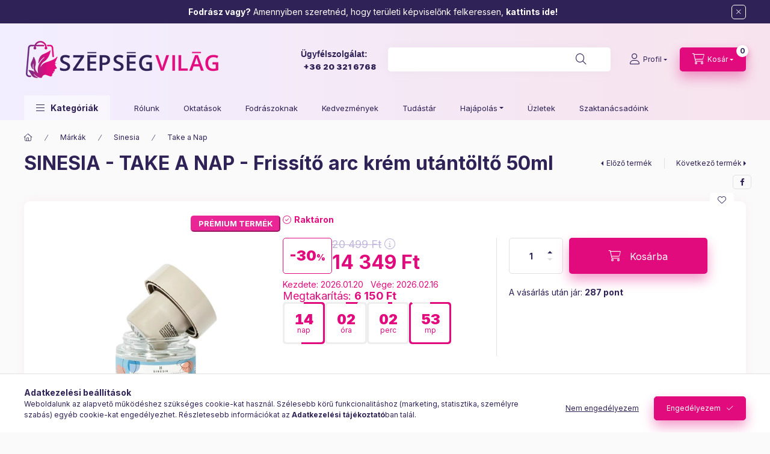

--- FILE ---
content_type: text/html; charset=UTF-8
request_url: https://szepsegvilag.eu/SINESIA-TAKE-A-NAP-Frissito-arc-krem-utantolto-1x5
body_size: 32980
content:
<!DOCTYPE html>
<html lang="hu">
    <head>
        <meta charset="utf-8">
<meta name="description" content="sinesia - take a nap - frissítő arc krém utántöltő 1x50ml">
<meta name="robots" content="index, follow">
<meta http-equiv="X-UA-Compatible" content="IE=Edge">
<meta property="og:site_name" content="SZÉPSÉGVILÁG" />
<meta property="og:title" content="SINESIA - TAKE A NAP - Frissítő arc krém utántöltő 50ml - SZ">
<meta property="og:description" content="sinesia - take a nap - frissítő arc krém utántöltő 1x50ml">
<meta property="og:type" content="product">
<meta property="og:url" content="https://szepsegvilag.eu/SINESIA-TAKE-A-NAP-Frissito-arc-krem-utantolto-1x5">
<meta property="og:image" content="https://szepsegvilag.eu/img/41961/1078016-1/1078016-1.webp">
<meta name="facebook-domain-verification" content="7ck9hn8omab3ermqot5e7eskre7bgw">
<meta name="google-site-verification" content="RF_OgeX7KrE2t5ig9lk8VgR1JQp9gZNabfDlyIlcaeU">
<meta name="mobile-web-app-capable" content="yes">
<meta name="apple-mobile-web-app-capable" content="yes">
<meta name="MobileOptimized" content="320">
<meta name="HandheldFriendly" content="true">

<title>SINESIA - TAKE A NAP - Frissítő arc krém utántöltő 50ml - SZ</title>


<script>
var service_type="shop";
var shop_url_main="https://szepsegvilag.eu";
var actual_lang="hu";
var money_len="0";
var money_thousend=" ";
var money_dec=",";
var shop_id=41961;
var unas_design_url="https:"+"/"+"/"+"szepsegvilag.eu"+"/"+"!common_design"+"/"+"custom"+"/"+"attilaszv.unas.hu"+"/";
var unas_design_code='0';
var unas_base_design_code='2400';
var unas_design_ver=4;
var unas_design_subver=1;
var unas_shop_url='https://szepsegvilag.eu';
var responsive="yes";
var config_plus=new Array();
config_plus['product_tooltip']=1;
config_plus['cart_fly_id']="cart-box__fly-to-desktop";
config_plus['cart_redirect']=1;
config_plus['cart_refresh_force']="1";
config_plus['money_type']='Ft';
config_plus['money_type_display']='Ft';
config_plus['accessible_design']=true;
config_plus['customer_group_choice_is_required']=true;
var lang_text=new Array();

var UNAS = UNAS || {};
UNAS.shop={"base_url":'https://szepsegvilag.eu',"domain":'szepsegvilag.eu',"username":'attilaszv.unas.hu',"id":41961,"lang":'hu',"currency_type":'Ft',"currency_code":'HUF',"currency_rate":'1',"currency_length":0,"base_currency_length":0,"canonical_url":'https://szepsegvilag.eu/SINESIA-TAKE-A-NAP-Frissito-arc-krem-utantolto-1x5'};
UNAS.design={"code":'0',"page":'product_details'};
UNAS.api_auth="7df728fd8274dc3cace4e6231141edf6";
UNAS.customer={"email":'',"id":0,"group_id":0,"without_registration":0};
UNAS.shop["category_id"]="393566";
UNAS.shop["sku"]="1078016-1";
UNAS.shop["product_id"]="685585214";
UNAS.shop["only_private_customer_can_purchase"] = false;
 

UNAS.text = {
    "button_overlay_close": `Bezár`,
    "popup_window": `Felugró ablak`,
    "list": `lista`,
    "updating_in_progress": `frissítés folyamatban`,
    "updated": `frissítve`,
    "is_opened": `megnyitva`,
    "is_closed": `bezárva`,
    "deleted": `törölve`,
    "consent_granted": `hozzájárulás megadva`,
    "consent_rejected": `hozzájárulás elutasítva`,
    "field_is_incorrect": `mező hibás`,
    "error_title": `Hiba!`,
    "product_variants": `termék változatok`,
    "product_added_to_cart": `A termék a kosárba került`,
    "product_added_to_cart_with_qty_problem": `A termékből csak [qty_added_to_cart] [qty_unit] került kosárba`,
    "product_removed_from_cart": `A termék törölve a kosárból`,
    "reg_title_name": `Név`,
    "reg_title_company_name": `Cégnév`,
    "number_of_items_in_cart": `Kosárban lévő tételek száma`,
    "cart_is_empty": `A kosár üres`,
    "cart_updated": `A kosár frissült`,
    "mandatory": `Kötelező!`
};


UNAS.text["delete_from_compare"]= `Törlés összehasonlításból`;
UNAS.text["comparison"]= `Összehasonlítás`;

UNAS.text["delete_from_favourites"]= `Törlés a kedvencek közül`;
UNAS.text["add_to_favourites"]= `Kedvencekhez`;








window.lazySizesConfig=window.lazySizesConfig || {};
window.lazySizesConfig.loadMode=1;
window.lazySizesConfig.loadHidden=false;

window.dataLayer = window.dataLayer || [];
function gtag(){dataLayer.push(arguments)};
gtag('js', new Date());
</script>

<script src="https://szepsegvilag.eu/!common_packages/jquery/jquery-3.2.1.js?mod_time=1682493234"></script>
<script src="https://szepsegvilag.eu/!common_packages/jquery/plugins/migrate/migrate.js?mod_time=1682493234"></script>
<script src="https://szepsegvilag.eu/!common_packages/jquery/plugins/tippy/popper-2.4.4.min.js?mod_time=1682493234"></script>
<script src="https://szepsegvilag.eu/!common_packages/jquery/plugins/tippy/tippy-bundle.umd.min.js?mod_time=1682493234"></script>
<script src="https://szepsegvilag.eu/!common_packages/jquery/plugins/tools/overlay/overlay.js?mod_time=1759905184"></script>
<script src="https://szepsegvilag.eu/!common_packages/jquery/plugins/tools/toolbox/toolbox.expose.js?mod_time=1725518406"></script>
<script src="https://szepsegvilag.eu/!common_packages/jquery/plugins/lazysizes/lazysizes.min.js?mod_time=1682493234"></script>
<script src="https://szepsegvilag.eu/!common_packages/jquery/plugins/lazysizes/plugins/bgset/ls.bgset.min.js?mod_time=1753337301"></script>
<script src="https://szepsegvilag.eu/!common_packages/jquery/own/shop_common/exploded/common.js?mod_time=1769410770"></script>
<script src="https://szepsegvilag.eu/!common_packages/jquery/own/shop_common/exploded/common_overlay.js?mod_time=1759905184"></script>
<script src="https://szepsegvilag.eu/!common_packages/jquery/own/shop_common/exploded/common_shop_popup.js?mod_time=1759905184"></script>
<script src="https://szepsegvilag.eu/!common_packages/jquery/own/shop_common/exploded/function_accessibility_focus.js?mod_time=1759905184"></script>
<script src="https://szepsegvilag.eu/!common_packages/jquery/own/shop_common/exploded/page_product_details.js?mod_time=1751447087"></script>
<script src="https://szepsegvilag.eu/!common_packages/jquery/own/shop_common/exploded/function_favourites.js?mod_time=1725525526"></script>
<script src="https://szepsegvilag.eu/!common_packages/jquery/own/shop_common/exploded/function_compare.js?mod_time=1751447087"></script>
<script src="https://szepsegvilag.eu/!common_packages/jquery/own/shop_common/exploded/function_recommend.js?mod_time=1751447087"></script>
<script src="https://szepsegvilag.eu/!common_packages/jquery/own/shop_common/exploded/function_vote.js?mod_time=1725525526"></script>
<script src="https://szepsegvilag.eu/!common_packages/jquery/own/shop_common/exploded/function_accessibility_status.js?mod_time=1764233414"></script>
<script src="https://szepsegvilag.eu/!common_packages/jquery/plugins/hoverintent/hoverintent.js?mod_time=1682493234"></script>
<script src="https://szepsegvilag.eu/!common_packages/jquery/own/shop_tooltip/shop_tooltip.js?mod_time=1759905184"></script>
<script src="https://szepsegvilag.eu/!common_design/base/002400/main.js?mod_time=1764233414"></script>
<script src="https://szepsegvilag.eu/!common_packages/jquery/plugins/flickity/v3/flickity.pkgd.min.js?mod_time=1759905184"></script>
<script src="https://szepsegvilag.eu/!common_packages/jquery/plugins/toastr/toastr.min.js?mod_time=1682493234"></script>

<link href="https://szepsegvilag.eu/temp/shop_41961_6b4fd6885ad3f3993f154d9130ce60cf.css?mod_time=1770020999" rel="stylesheet" type="text/css">

<link href="https://szepsegvilag.eu/SINESIA-TAKE-A-NAP-Frissito-arc-krem-utantolto-1x5" rel="canonical">
<link href="https://szepsegvilag.eu/shop_ordered/41961/design_pic/favicon.ico" rel="shortcut icon">
<script>
        var google_consent=1;
    
        gtag('consent', 'default', {
           'ad_storage': 'denied',
           'ad_user_data': 'denied',
           'ad_personalization': 'denied',
           'analytics_storage': 'denied',
           'functionality_storage': 'denied',
           'personalization_storage': 'denied',
           'security_storage': 'granted'
        });

    
        gtag('consent', 'update', {
           'ad_storage': 'denied',
           'ad_user_data': 'denied',
           'ad_personalization': 'denied',
           'analytics_storage': 'denied',
           'functionality_storage': 'denied',
           'personalization_storage': 'denied',
           'security_storage': 'granted'
        });

        </script>
    <script async src="https://www.googletagmanager.com/gtag/js?id=UA-78667984-2"></script>    <script>
    gtag('config', 'UA-78667984-2');

          gtag('config', 'G-PYNFHM0PZE');
                </script>
        <script>
    var google_analytics=1;

                gtag('event', 'view_item', {
              "currency": "HUF",
              "value": '14349',
              "items": [
                  {
                      "item_id": "1078016-1",
                      "item_name": "SINESIA - TAKE A NAP - Frissítő arc krém utántöltő 50ml",
                      "item_category": "Márkák/Sinesia/Take a Nap",
                      "price": '14349'
                  }
              ],
              'non_interaction': true
            });
               </script>
           <script>
        gtag('config', 'AW-873808210',{'allow_enhanced_conversions':true});
                </script>
            <script>
        var google_ads=1;

                gtag('event','remarketing', {
            'ecomm_pagetype': 'product',
            'ecomm_prodid': ["1078016-1"],
            'ecomm_totalvalue': 14349        });
            </script>
    
    <script>
    var facebook_pixel=1;
    /* <![CDATA[ */
        !function(f,b,e,v,n,t,s){if(f.fbq)return;n=f.fbq=function(){n.callMethod?
            n.callMethod.apply(n,arguments):n.queue.push(arguments)};if(!f._fbq)f._fbq=n;
            n.push=n;n.loaded=!0;n.version='2.0';n.queue=[];t=b.createElement(e);t.async=!0;
            t.src=v;s=b.getElementsByTagName(e)[0];s.parentNode.insertBefore(t,s)}(window,
                document,'script','//connect.facebook.net/en_US/fbevents.js');

        fbq('init', '1620434404865738');
                fbq('track', 'PageView', {}, {eventID:'PageView.aYEcgH71y5v6B4ae1f4J6wAAUrI'});
        
        fbq('track', 'ViewContent', {
            content_name: 'SINESIA - TAKE A NAP - Frissítő arc krém utántöltő 50ml',
            content_category: 'Márkák > Sinesia > Take a Nap',
            content_ids: ['1078016-1'],
            contents: [{'id': '1078016-1', 'quantity': '1'}],
            content_type: 'product',
            value: 14349.3,
            currency: 'HUF'
        }, {eventID:'ViewContent.aYEcgH71y5v6B4ae1f4J6wAAUrI'});

        
        $(document).ready(function() {
            $(document).on("addToCart", function(event, product_array){
                facebook_event('AddToCart',{
					content_name: product_array.name,
					content_category: product_array.category,
					content_ids: [product_array.sku],
					contents: [{'id': product_array.sku, 'quantity': product_array.qty}],
					content_type: 'product',
					value: product_array.price,
					currency: 'HUF'
				}, {eventID:'AddToCart.' + product_array.event_id});
            });

            $(document).on("addToFavourites", function(event, product_array){
                facebook_event('AddToWishlist', {
                    content_ids: [product_array.sku],
                    content_type: 'product'
                }, {eventID:'AddToFavourites.' + product_array.event_id});
            });
        });

    /* ]]> */
    </script>
<script>
(function(i,s,o,g,r,a,m){i['BarionAnalyticsObject']=r;i[r]=i[r]||function(){
    (i[r].q=i[r].q||[]).push(arguments)},i[r].l=1*new Date();a=s.createElement(o),
    m=s.getElementsByTagName(o)[0];a.async=1;a.src=g;m.parentNode.insertBefore(a,m)
})(window, document, 'script', 'https://pixel.barion.com/bp.js', 'bp');
                    
bp('init', 'addBarionPixelId', 'BP-jI2PnMXke4-4C');
</script>
<noscript><img height='1' width='1' style='display:none' alt='' src='https://pixel.barion.com/a.gif?__ba_pixel_id=BP-jI2PnMXke4-4C&ev=contentView&noscript=1'/></noscript>

	<!-- Hotjar Tracking Code-->
	<script>
		(function(h,o,t,j,a,r){
			h.hj=h.hj||function(){(h.hj.q=h.hj.q||[]).push(arguments)};
			h._hjSettings={hjid:3453642,hjsv:6};
			a=o.getElementsByTagName('head')[0];
			r=o.createElement('script');r.async=1;
			r.src=t+h._hjSettings.hjid+j+h._hjSettings.hjsv;
			a.appendChild(r);
		})(window,document,'//static.hotjar.com/c/hotjar-','.js?sv=');
	</script>

<script defer async src="https://cdn.trustindex.io/assets/js/richsnippet.js?ff3e24131066g187"></script>

<script src="https://onsite.optimonk.com/script.js?account=228805" async></script>



<script src="https://script.v3.miclub.hu/js/apis.js" ></script>


<script>

var txt0Tw = 'Keresés';
var txt1Tw = 'Szia! Termékre és kategóriára is tudsz nálunk keresni!';
var txt2Tw = 'Sampon, maszk, festék, hajszárító….';
var txt3Tw = 'ECHOSCOLOR VEGAN';
var txt4Tw = 'KERATIN MASZK';
var txt5Tw = 'MACADAMIA SAMPON';
var speedTw = 90;
var speed2Tw = 40;
var abortTw = false;

var iTw = 0;
var jTw = txt0Tw.length;

$(document).ready(function() {
	if (sessionStorage.searchbar) {
		// ...
	} else {
		setTimeout(function() { $('#box_search_input2').addClass('tw-typing'); }, 1000);
		setTimeout(function() { typeWriter0(); }, 1500);
	}
	$('#box_search_input2').click(function() {
		abortTw = true;
		$('#box_search_input2').attr('placeholder', window.txt0Tw);
		$('#box_search_input2').removeClass('tw-typing');
		sessionStorage.setItem("searchbar", "1");
	});
});

function typeWriter0() {
	if (abortTw) {
		return;
	} else if (jTw > 0) {
		$('#box_search_input2').attr('placeholder', $('#box_search_input2').attr('placeholder').slice(0,-1));
		jTw--;
		setTimeout(typeWriter0, speed2Tw);
	} else {
		setTimeout(function() { window.jTw = txt1Tw.length; typeWriter(); }, 100);
	}
}

function typeWriter() {
	if (abortTw) {
		return;
	} else if (iTw < txt1Tw.length) {
		$('#box_search_input2').attr('placeholder', $('#box_search_input2').attr('placeholder') + txt1Tw.charAt(iTw));
		iTw++;
		setTimeout(typeWriter, speedTw);
	} else {
		setTimeout(function() { window.iTw = 0; typeWriter2(); }, 700);
	}
}

var jTw = txt1Tw.length;

function typeWriter2() {
	if (abortTw) {
		return;
	} else if (jTw > 0) {
		$('#box_search_input2').attr('placeholder', $('#box_search_input2').attr('placeholder').slice(0,-1));
		jTw--;
		setTimeout(typeWriter2, speed2Tw);
	} else {
		setTimeout(function() { window.jTw = txt2Tw.length; typeWriter3(); }, 700);
	}
}

function typeWriter3() {
	if (abortTw) {
		return;
	} else if (iTw < txt2Tw.length) {
		$('#box_search_input2').attr('placeholder', $('#box_search_input2').attr('placeholder') + txt2Tw.charAt(iTw));
		iTw++;
		setTimeout(typeWriter3, speedTw);
	} else {
		setTimeout(function() { window.iTw = 0; typeWriter4(); }, 1200);
	}
}

function typeWriter4() {
	if (abortTw) {
		return;
	} else if (jTw > 0) {
		$('#box_search_input2').attr('placeholder', $('#box_search_input2').attr('placeholder').slice(0,-1));
		jTw--;
		setTimeout(typeWriter4, speed2Tw);
	} else {
		setTimeout(function() { window.jTw = txt3Tw.length; typeWriter5(); }, 700);
	}
}

function typeWriter5() {
	if (abortTw) {
		return;
	} else if (iTw < txt3Tw.length) {
		$('#box_search_input2').attr('placeholder', $('#box_search_input2').attr('placeholder') + txt3Tw.charAt(iTw));
		iTw++;
		setTimeout(typeWriter5, speedTw);
	} else {
		setTimeout(function() { window.iTw = 0; typeWriter6(); }, 700);
	}
}

function typeWriter6() {
	if (abortTw) {
		return;
	} else if (jTw > 0) {
		$('#box_search_input2').attr('placeholder', $('#box_search_input2').attr('placeholder').slice(0,-1));
		jTw--;
		setTimeout(typeWriter6, speed2Tw);
	} else {
		setTimeout(function() { window.jTw = txt4Tw.length; typeWriter7(); }, 700);
	}
}

function typeWriter7() {
	if (abortTw) {
		return;
	} else if (iTw < txt4Tw.length) {
		$('#box_search_input2').attr('placeholder', $('#box_search_input2').attr('placeholder') + txt4Tw.charAt(iTw));
		iTw++;
		setTimeout(typeWriter7, speedTw);
	} else {
		setTimeout(function() { window.iTw = 0; typeWriter8(); }, 700);
	}
}

function typeWriter8() {
	if (abortTw) {
		return;
	} else if (jTw > 0) {
		$('#box_search_input2').attr('placeholder', $('#box_search_input2').attr('placeholder').slice(0,-1));
		jTw--;
		setTimeout(typeWriter8, speed2Tw);
	} else {
		setTimeout(function() { window.jTw = txt5Tw.length; typeWriter9(); }, 700);
	}
}

function typeWriter9() {
	if (abortTw) {
		return; 
	} else if (iTw < txt5Tw.length) {
		$('#box_search_input2').attr('placeholder', $('#box_search_input2').attr('placeholder') + txt5Tw.charAt(iTw));
		iTw++;
		setTimeout(typeWriter9, speedTw);
	} else {
		setTimeout(function() { window.iTw = 0; typeWriter10(); }, 700);
	}
}

function typeWriter10() {
	if (abortTw) {
		return;
	} else if (jTw > 0) {
		$('#box_search_input2').attr('placeholder', $('#box_search_input2').attr('placeholder').slice(0,-1));
		jTw--;
		setTimeout(typeWriter10, speed2Tw);
	} else {
		setTimeout(function() { window.jTw = txt1Tw.length; typeWriter0(); }, 700);
	}
}



    MIV3ClientApiV1Unas({
        iId: '67ae09065e759f001b8117be'
    });

</script>


<script id="barat_hud_sr_script">if(document.getElementById("fbarat")===null){var hst = document.createElement("script");hst.src = "//admin.fogyasztobarat.hu/h-api.js";hst.type = "text/javascript";hst.setAttribute("data-id", "C6S4OFTL");hst.setAttribute("id", "fbarat");var hs = document.getElementById("barat_hud_sr_script");hs.parentNode.insertBefore(hst, hs);}</script>


        <meta content="width=device-width, initial-scale=1.0" name="viewport" />
        <link rel="preconnect" href="https://fonts.gstatic.com">
        <link rel="preload" href="https://fonts.googleapis.com/css2?family=Inter:wght@400;700;900&display=swap" as="style" />
        <link rel="stylesheet" href="https://fonts.googleapis.com/css2?family=Inter:wght@400;700;900&display=swap" media="print" onload="this.media='all'">
        <noscript>
            <link rel="stylesheet" href="https://fonts.googleapis.com/css2?family=Inter:wght@400;700;900&display=swap" />
        </noscript>
        <link rel="preload" href="https://szepsegvilag.eu/!common_design/own/fonts/2400/customicons/custom-icons.css" as="style">
        <link rel="stylesheet" href="https://szepsegvilag.eu/!common_design/own/fonts/2400/customicons/custom-icons.css" media="print" onload="this.media='all'">
        <noscript>
            <link rel="stylesheet" href="https://szepsegvilag.eu/!common_design/own/fonts/2400/customicons/custom-icons.css" />
        </noscript>
        
        
        
        
        

        
        
        
                
        
        
        
        
        
        
        
        
        
                
        
    </head>


                
                
    
    
    
    
    
    
    
    
    
    
                     
    
    
    
    
    <body class='design_ver4 design_subver1' id="ud_shop_artdet">
        <div id="box_compare_content" class="text-center fixed-bottom">
                    
                        <script>
                $(document).ready(function(){
                    $("#box_container_shop_compare").hide();
                    $(".js-box-compare-dropdown-btn").hide();
                });
            </script>
            
    
    </div>
    <script>
        function checkCompareItems() {
            let $compare_item_num_el = $('.js-box-compare-item-num');
            $('.box-compare__dropdown-btn-item-num').html($compare_item_num_el.attr('data-count'));
        }
        $(document).on('compareBoxRefreshed', function () {
            checkCompareItems();
        });
    </script>
    
        <div id="fb-root"></div>
    <script>
        window.fbAsyncInit = function() {
            FB.init({
                xfbml            : true,
                version          : 'v22.0'
            });
        };
    </script>
    <script async defer crossorigin="anonymous" src="https://connect.facebook.net/hu_HU/sdk.js"></script>
    <div id="image_to_cart" style="display:none; position:absolute; z-index:100000;"></div>
<div class="overlay_common overlay_warning" id="overlay_cart_add"></div>
<script>$(document).ready(function(){ overlay_init("cart_add",{"onBeforeLoad":false}); });</script>
<div id="overlay_login_outer"></div>	
	<script>
	$(document).ready(function(){
	    var login_redir_init="";

		$("#overlay_login_outer").overlay({
			onBeforeLoad: function() {
                var login_redir_temp=login_redir_init;
                if (login_redir_act!="") {
                    login_redir_temp=login_redir_act;
                    login_redir_act="";
                }

									$.ajax({
						type: "GET",
						async: true,
						url: "https://szepsegvilag.eu/shop_ajax/ajax_popup_login.php",
						data: {
							shop_id:"41961",
							lang_master:"hu",
                            login_redir:login_redir_temp,
							explicit:"ok",
							get_ajax:"1"
						},
						success: function(data){
							$("#overlay_login_outer").html(data);
							if (unas_design_ver >= 5) $("#overlay_login_outer").modal('show');
							$('#overlay_login1 input[name=shop_pass_login]').keypress(function(e) {
								var code = e.keyCode ? e.keyCode : e.which;
								if(code.toString() == 13) {		
									document.form_login_overlay.submit();		
								}	
							});	
						}
					});
								},
			top: 50,
			mask: {
	color: "#000000",
	loadSpeed: 200,
	maskId: "exposeMaskOverlay",
	opacity: 0.7
},
			closeOnClick: (config_plus['overlay_close_on_click_forced'] === 1),
			onClose: function(event, overlayIndex) {
				$("#login_redir").val("");
			},
			load: false
		});
		
			});
	function overlay_login() {
		$(document).ready(function(){
			$("#overlay_login_outer").overlay().load();
		});
	}
	function overlay_login_remind() {
        if (unas_design_ver >= 5) {
            $("#overlay_remind").overlay().load();
        } else {
            $(document).ready(function () {
                $("#overlay_login_outer").overlay().close();
                setTimeout('$("#overlay_remind").overlay().load();', 250);
            });
        }
	}

    var login_redir_act="";
    function overlay_login_redir(redir) {
        login_redir_act=redir;
        $("#overlay_login_outer").overlay().load();
    }
	</script>  
	<div class="overlay_common overlay_info" id="overlay_remind"></div>
<script>$(document).ready(function(){ overlay_init("remind",[]); });</script>

	<script>
    	function overlay_login_error_remind() {
		$(document).ready(function(){
			load_login=0;
			$("#overlay_error").overlay().close();
			setTimeout('$("#overlay_remind").overlay().load();', 250);	
		});
	}
	</script>  
	<div class="overlay_common overlay_info" id="overlay_newsletter"></div>
<script>$(document).ready(function(){ overlay_init("newsletter",[]); });</script>

<script>
function overlay_newsletter() {
    $(document).ready(function(){
        $("#overlay_newsletter").overlay().load();
    });
}
</script>
<div class="overlay_common overlay_error" id="overlay_script"></div>
<script>$(document).ready(function(){ overlay_init("script",[]); });</script>
    <script>
    $(document).ready(function() {
        $.ajax({
            type: "GET",
            url: "https://szepsegvilag.eu/shop_ajax/ajax_stat.php",
            data: {master_shop_id:"41961",get_ajax:"1"}
        });
    });
    </script>
    

    
    <div id="container" class="page_shop_artdet_1078016_1 readmore-v2
js-ajax-filter-box-checking filter-not-exists filter-box-in-sidebar nav-position-top header-will-fixed fixed-cart-on-artdet">
                        <div class="js-element nanobar js-nanobar" data-element-name="header_text_section_1" role="region" aria-label="nanobar">
        <div class="container">
            <div class="header_text_section_1 nanobar__inner">
                                    <p><strong>Fodrász vagy?</strong> Amennyiben szeretnéd, hogy területi képviselőnk felkeressen, <a href="https://szepsegvilag.eu/spg/565544/Fodraszoknak"><strong>kattints ide!</strong></a></p>
                                <button type="button" class="btn btn-close nanobar__btn-close" onclick="closeNanobar(this,'header_text_section_1_hide','session','--nanobar-height');" aria-label="Bezár" title="Bezár"></button>
            </div>
        </div>
    </div>
    <script>
        window.addEventListener("DOMContentLoaded", function() {
            root.style.setProperty('--nanobar-height', getHeight($(".js-nanobar")) + "px");
        });
    </script>
    
                <nav id="nav--mobile-top" class="nav header nav--mobile nav--top d-sm-none js-header js-header-fixed">
            <div class="header-inner js-header-inner w-100">
                <div class="d-flex justify-content-center d-sm-none">
                                        <button type="button" class="hamburger-box__dropdown-btn-mobile burger btn dropdown__btn" id="hamburger-box__dropdown-btn" aria-label="hamburger button" data-btn-for="#hamburger-box__dropdown">
                        <span class="burger__lines">
                            <span class="burger__line"></span>
                            <span class="burger__line"></span>
                            <span class="burger__line"></span>
                        </span>
                        <span class="dropdown__btn-text">
                            Kategóriák
                        </span>
                    </button>
                                        <button class="search-box__dropdown-btn btn dropdown__btn" aria-label="search button" type="button" data-btn-for="#search-box__dropdown">
                        <span class="search-box__dropdown-btn-icon dropdown__btn-icon icon--search"></span>
                    </button>

                        
    

                    

                    
                            <button class="profile__dropdown-btn js-profile-btn btn dropdown__btn" id="profile__dropdown-btn" type="button"
            data-orders="https://szepsegvilag.eu/shop_order_track.php" data-btn-for="#profile__dropdown"
            aria-label="Profil" aria-haspopup="dialog" aria-expanded="false" aria-controls="profile__dropdown"
    >
        <span class="profile__dropdown-btn-icon dropdown__btn-icon icon--user"></span>
        <span class="profile__text dropdown__btn-text">Profil</span>
            </button>
    
    
                    <button class="cart-box__dropdown-btn btn dropdown__btn js-cart-box-loaded-by-ajax" aria-label="cart button" type="button" data-btn-for="#cart-box__dropdown">
                        <span class="cart-box__dropdown-btn-icon dropdown__btn-icon icon--cart"></span>
                        <span class="cart-box__text dropdown__btn-text">Kosár</span>
                                    <span id="box_cart_content" class="cart-box">                <span class="bubble cart-box__bubble">0</span>
            </span>
    
                    </button>
                </div>
            </div>
        </nav>
                        <header class="header header--mobile py-3 px-4 d-flex justify-content-center d-sm-none position-relative has-tel">
                <div id="header_logo_img" class="js-element header_logo logo" data-element-name="header_logo">
        <div class="header_logo-img-container">
            <div class="header_logo-img-wrapper">
                                                <a class="has-img" href="https://szepsegvilag.eu/">                    <picture>
                                                <source srcset="https://szepsegvilag.eu/!common_design/custom/attilaszv.unas.hu/element/layout_hu_header_logo-400x120_1_default.png?time=1706716610 1x, https://szepsegvilag.eu/!common_design/custom/attilaszv.unas.hu/element/layout_hu_header_logo-400x120_1_default_retina.png?time=1706716610 2x" />
                        <img                              width="400" height="120"
                                                          src="https://szepsegvilag.eu/!common_design/custom/attilaszv.unas.hu/element/layout_hu_header_logo-400x120_1_default.png?time=1706716610"                             
                             alt="SZÉPSÉGVILÁG                        "/>
                    </picture>
                    </a>                                        </div>
        </div>
    </div>

                        <div class="js-element header_text_section_2 d-sm-none" data-element-name="header_text_section_2">
            <div class="header_text_section_2-slide slide-1"><h4 class="av-special-heading-tag" itemprop="headline"><span style="font-size: 13px;"><strong style="font-family: verdana, geneva, sans-serif;"><span style="font-size: 14px;"></span></strong></span></h4>
<h4 class="av-special-heading-tag" itemprop="headline"><span style="font-size: 13px;"><strong style="font-family: verdana, geneva, sans-serif;"><span style="font-size: 14px;">Ügyfélszolgálat</span><span style="font-family: verdana, geneva, sans-serif;"><span style="font-size: 14px;">:</span><br /></span></strong></span><span style="font-size: 13px;"><span style="font-family: verdana, geneva, sans-serif;"><strong> </strong></span><strong><a href="tel:+36203216768">+36 20 321 6768</a></strong></span></h4></div>
    </div>

        
        </header>
        <header id="header--desktop" class="header header--desktop d-none d-sm-block js-header js-header-fixed">
            <div class="header-inner js-header-inner">
                <div class="header__top">
                    <div class="container">
                        <div class="header__top-inner">
                            <div class="row no-gutters gutters-md-10 justify-content-center align-items-center">
                                <div class="header__top-left col col-xl-auto">
                                    <div class="header__left-inner d-flex align-items-center">
                                                                                <div class="nav-link--products-placeholder-on-fixed-header burger btn">
                                            <span class="burger__lines">
                                                <span class="burger__line"></span>
                                                <span class="burger__line"></span>
                                                <span class="burger__line"></span>
                                            </span>
                                            <span class="burger__text dropdown__btn-text">
                                                Kategóriák
                                            </span>
                                        </div>
                                        <button type="button" class="hamburger-box__dropdown-btn burger btn dropdown__btn d-lg-none" id="hamburger-box__dropdown-btn2" aria-label="hamburger button" data-btn-for="#hamburger-box__dropdown">
                                            <span class="burger__lines">
                                              <span class="burger__line"></span>
                                              <span class="burger__line"></span>
                                              <span class="burger__line"></span>
                                            </span>
                                            <span class="burger__text dropdown__btn-text">
                                              Kategóriák
                                            </span>
                                        </button>
                                                                                    <div id="header_logo_img" class="js-element header_logo logo" data-element-name="header_logo">
        <div class="header_logo-img-container">
            <div class="header_logo-img-wrapper">
                                                <a class="has-img" href="https://szepsegvilag.eu/">                    <picture>
                                                <source srcset="https://szepsegvilag.eu/!common_design/custom/attilaszv.unas.hu/element/layout_hu_header_logo-400x120_1_default.png?time=1706716610 1x, https://szepsegvilag.eu/!common_design/custom/attilaszv.unas.hu/element/layout_hu_header_logo-400x120_1_default_retina.png?time=1706716610 2x" />
                        <img                              width="400" height="120"
                                                          src="https://szepsegvilag.eu/!common_design/custom/attilaszv.unas.hu/element/layout_hu_header_logo-400x120_1_default.png?time=1706716610"                             
                             alt="SZÉPSÉGVILÁG                        "/>
                    </picture>
                    </a>                                        </div>
        </div>
    </div>

                                        <div class="js-element header_text_section_2" data-element-name="header_text_section_2">
            <div class="header_text_section_2-slide slide-1"><h4 class="av-special-heading-tag" itemprop="headline"><span style="font-size: 13px;"><strong style="font-family: verdana, geneva, sans-serif;"><span style="font-size: 14px;"></span></strong></span></h4>
<h4 class="av-special-heading-tag" itemprop="headline"><span style="font-size: 13px;"><strong style="font-family: verdana, geneva, sans-serif;"><span style="font-size: 14px;">Ügyfélszolgálat</span><span style="font-family: verdana, geneva, sans-serif;"><span style="font-size: 14px;">:</span><br /></span></strong></span><span style="font-size: 13px;"><span style="font-family: verdana, geneva, sans-serif;"><strong> </strong></span><strong><a href="tel:+36203216768">+36 20 321 6768</a></strong></span></h4></div>
    </div>

                                    </div>
                                </div>
                                <div class="header__top-right col-auto col-xl d-flex justify-content-end align-items-center">
                                    <button class="search-box__dropdown-btn btn dropdown__btn d-xl-none" id="#search-box__dropdown-btn2" aria-label="search button" type="button" data-btn-for="#search-box__dropdown2">
                                        <span class="search-box__dropdown-btn-icon dropdown__btn-icon icon--search"></span>
                                        <span class="search-box__text dropdown__btn-text">Keresés</span>
                                    </button>
                                    <div class="search-box__dropdown dropdown__content dropdown__content-till-lg" id="search-box__dropdown2" data-content-for="#search-box__dropdown-btn2" data-content-direction="full">
                                        <span class="dropdown__caret"></span>
                                        <button class="dropdown__btn-close search-box__dropdown__btn-close btn-close" type="button" title="bezár" aria-label="bezár"></button>
                                        <div class="dropdown__content-inner search-box__inner position-relative js-search browser-is-chrome search-smart-enabled"
     id="box_search_content2">
    <form name="form_include_search2" id="form_include_search2" action="https://szepsegvilag.eu/shop_search.php" method="get">
    <div class="search-box__form-inner d-flex flex-column">
        <div class="form-group box-search-group mb-0 js-search-smart-insert-after-here">
            <input data-stay-visible-breakpoint="1280" id="box_search_input2" class="search-box__input ac_input js-search-input form-control"
                   name="search" pattern=".{3,100}" aria-label="Keresés" title="Hosszabb kereső kifejezést írjon be!"
                   placeholder="Keresés" type="search" maxlength="100" autocomplete="off" required                   role="combobox" aria-autocomplete="list" aria-expanded="false"
                                      aria-controls="search-smart-suggestions search-smart-actual-query search-smart-categories search-smart-contents search-smart-products"
                               >
            <div class="search-box__search-btn-outer input-group-append" title="Keresés">
                <button class="btn search-box__search-btn" aria-label="Keresés">
                    <span class="search-box__search-btn-icon icon--search"></span>
                </button>
            </div>
            <div class="search__loading">
                <div class="loading-spinner--small"></div>
            </div>
        </div>
        <div class="ac_results2">
            <span class="ac_result__caret"></span>
        </div>
    </div>
    </form>
</div>

                                    </div>
                                                                                <button class="profile__dropdown-btn js-profile-btn btn dropdown__btn" id="profile__dropdown-btn" type="button"
            data-orders="https://szepsegvilag.eu/shop_order_track.php" data-btn-for="#profile__dropdown"
            aria-label="Profil" aria-haspopup="dialog" aria-expanded="false" aria-controls="profile__dropdown"
    >
        <span class="profile__dropdown-btn-icon dropdown__btn-icon icon--user"></span>
        <span class="profile__text dropdown__btn-text">Profil</span>
            </button>
    
    
                                    <button id="cart-box__fly-to-desktop" class="cart-box__dropdown-btn btn dropdown__btn js-cart-box-loaded-by-ajax" aria-label="cart button" type="button" data-btn-for="#cart-box__dropdown">
                                        <span class="cart-box__dropdown-btn-icon dropdown__btn-icon icon--cart"></span>
                                        <span class="cart-box__text dropdown__btn-text">Kosár</span>
                                        <span class="bubble cart-box__bubble">-</span>
                                    </button>
                                </div>
                            </div>
                        </div>
                    </div>
                </div>
                                <div class="header__bottom">
                    <div class="container">
                        <nav class="navbar d-none d-lg-flex navbar-expand navbar-light align-items-stretch">
                                                        <ul id="nav--cat" class="nav nav--cat js-navbar-nav">
                                <li class="nav-item dropdown nav--main nav-item--products">
                                    <a class="nav-link nav-link--products burger d-lg-flex" href="#" onclick="event.preventDefault();" role="button" data-text="Kategóriák" data-toggle="dropdown" aria-expanded="false" aria-haspopup="true">
                                        <span class="burger__lines">
                                            <span class="burger__line"></span>
                                            <span class="burger__line"></span>
                                            <span class="burger__line"></span>
                                        </span>
                                        <span class="burger__text dropdown__btn-text">
                                            Kategóriák
                                        </span>
                                    </a>
                                    <div id="dropdown-cat" class="dropdown-menu d-none d-block clearfix dropdown--cat with-auto-breaking-megasubmenu dropdown--level-0">
                                                    <ul class="nav-list--0" aria-label="Kategóriák">
            <li id="nav-item-959137" class="nav-item js-nav-item-959137">
                        <a class="nav-link" href="https://szepsegvilag.eu/hataridonaplo"               aria-label="Határidőnapló kategória"
                           >
                                            <span class="nav-link__text">
                    Határidőnapló                </span>
            </a>
                    </li>
            <li id="nav-item-100004" class="nav-item dropdown js-nav-item-100004">
                        <a class="nav-link" href="https://szepsegvilag.eu/hajapolasi-termekek"               aria-label="Hajápolási Termékek kategória"
                data-toggle="dropdown" data-mouseover="handleSub('100004','https://szepsegvilag.eu/shop_ajax/ajax_box_cat.php?get_ajax=1&type=layout&change_lang=hu&level=1&key=100004&box_var_name=shop_cat&box_var_layout_cache=1&box_var_expand_cache=yes&box_var_expand_cache_name=desktop&box_var_layout_level0=0&box_var_layout_level1=1&box_var_layout=2&box_var_ajax=1&box_var_section=content&box_var_highlight=yes&box_var_type=expand&box_var_div=no');" aria-haspopup="true" aria-expanded="false"            >
                                            <span class="nav-link__text">
                    Hajápolási Termékek                </span>
            </a>
                        <div class="megasubmenu dropdown-menu">
                <div class="megasubmenu__sticky-content">
                    <div class="loading-spinner"></div>
                </div>
                            </div>
                    </li>
            <li id="nav-item-783407" class="nav-item dropdown js-nav-item-783407">
                        <a class="nav-link" href="https://szepsegvilag.eu/hajdiagnosztika"               aria-label="Hajtípus kategória"
                data-toggle="dropdown" data-mouseover="handleSub('783407','https://szepsegvilag.eu/shop_ajax/ajax_box_cat.php?get_ajax=1&type=layout&change_lang=hu&level=1&key=783407&box_var_name=shop_cat&box_var_layout_cache=1&box_var_expand_cache=yes&box_var_expand_cache_name=desktop&box_var_layout_level0=0&box_var_layout_level1=1&box_var_layout=2&box_var_ajax=1&box_var_section=content&box_var_highlight=yes&box_var_type=expand&box_var_div=no');" aria-haspopup="true" aria-expanded="false"            >
                                            <span class="nav-link__text">
                    Hajtípus                </span>
            </a>
                        <div class="megasubmenu dropdown-menu">
                <div class="megasubmenu__sticky-content">
                    <div class="loading-spinner"></div>
                </div>
                            </div>
                    </li>
            <li id="nav-item-243136" class="nav-item js-nav-item-243136">
                        <a class="nav-link" href="https://szepsegvilag.eu/premium-hajvitaminok"               aria-label="Prémium hajvitaminok kategória"
                           >
                                            <span class="nav-link__text">
                    Prémium hajvitaminok                </span>
            </a>
                    </li>
            <li id="nav-item-588896" class="nav-item js-nav-item-588896">
                        <a class="nav-link" href="https://szepsegvilag.eu/arckezeles"               aria-label="Arckezelés kategória"
                           >
                                            <span class="nav-link__text">
                    Arckezelés                </span>
            </a>
                    </li>
            <li id="nav-item-439644" class="nav-item dropdown js-nav-item-439644">
                        <a class="nav-link" href="https://szepsegvilag.eu/korom"               aria-label="Köröm kategória"
                data-toggle="dropdown" data-mouseover="handleSub('439644','https://szepsegvilag.eu/shop_ajax/ajax_box_cat.php?get_ajax=1&type=layout&change_lang=hu&level=1&key=439644&box_var_name=shop_cat&box_var_layout_cache=1&box_var_expand_cache=yes&box_var_expand_cache_name=desktop&box_var_layout_level0=0&box_var_layout_level1=1&box_var_layout=2&box_var_ajax=1&box_var_section=content&box_var_highlight=yes&box_var_type=expand&box_var_div=no');" aria-haspopup="true" aria-expanded="false"            >
                                            <span class="nav-link__text">
                    Köröm                </span>
            </a>
                        <div class="megasubmenu dropdown-menu">
                <div class="megasubmenu__sticky-content">
                    <div class="loading-spinner"></div>
                </div>
                            </div>
                    </li>
            <li id="nav-item-913924" class="nav-item dropdown js-nav-item-913924">
                        <a class="nav-link" href="https://szepsegvilag.eu/kutyakozmetika"               aria-label="Kutyakozmetika kategória"
                data-toggle="dropdown" data-mouseover="handleSub('913924','https://szepsegvilag.eu/shop_ajax/ajax_box_cat.php?get_ajax=1&type=layout&change_lang=hu&level=1&key=913924&box_var_name=shop_cat&box_var_layout_cache=1&box_var_expand_cache=yes&box_var_expand_cache_name=desktop&box_var_layout_level0=0&box_var_layout_level1=1&box_var_layout=2&box_var_ajax=1&box_var_section=content&box_var_highlight=yes&box_var_type=expand&box_var_div=no');" aria-haspopup="true" aria-expanded="false"            >
                                            <span class="nav-link__text">
                    Kutyakozmetika                </span>
            </a>
                        <div class="megasubmenu dropdown-menu">
                <div class="megasubmenu__sticky-content">
                    <div class="loading-spinner"></div>
                </div>
                            </div>
                    </li>
            <li id="nav-item-100009" class="nav-item dropdown js-nav-item-100009">
                        <a class="nav-link" href="https://szepsegvilag.eu/sct/100009/Markak"               aria-label="Márkák kategória"
                data-toggle="dropdown" data-mouseover="handleSub('100009','https://szepsegvilag.eu/shop_ajax/ajax_box_cat.php?get_ajax=1&type=layout&change_lang=hu&level=1&key=100009&box_var_name=shop_cat&box_var_layout_cache=1&box_var_expand_cache=yes&box_var_expand_cache_name=desktop&box_var_layout_level0=0&box_var_layout_level1=1&box_var_layout=2&box_var_ajax=1&box_var_section=content&box_var_highlight=yes&box_var_type=expand&box_var_div=no');" aria-haspopup="true" aria-expanded="false"            >
                                            <span class="nav-link__text">
                    Márkák                </span>
            </a>
                        <div class="megasubmenu dropdown-menu">
                <div class="megasubmenu__sticky-content">
                    <div class="loading-spinner"></div>
                </div>
                            </div>
                    </li>
            <li id="nav-item-953459" class="nav-item js-nav-item-953459">
                        <a class="nav-link" href="https://szepsegvilag.eu/csomagajanlatok"               aria-label="Csomagajánlatok kategória"
                           >
                                            <span class="nav-link__text">
                    Csomagajánlatok                </span>
            </a>
                    </li>
            <li id="nav-item-144272" class="nav-item js-nav-item-144272">
                        <a class="nav-link" href="https://szepsegvilag.eu/minitermekek"               aria-label="Mini termékek kategória"
                           >
                                            <span class="nav-link__text">
                    Mini termékek                </span>
            </a>
                    </li>
        </ul>

    
                                    </div>
                                </li>
                            </ul>
                                                                                                                    
    <ul aria-label="Menüpontok" id="nav--menu" class="nav nav--menu js-navbar-nav">
                <li class="nav-item nav--main js-nav-item-998840">
                        <a class="nav-link" href="https://szepsegvilag.eu/spg/998840/Rolunk" >
                            Rólunk
            </a>
                    </li>
                <li class="nav-item nav--main js-nav-item-241114">
                        <a class="nav-link" href="http://shop.frizella.hu/oktatas" target="_blank" >
                            Oktatások
            </a>
                    </li>
                <li class="nav-item nav--main js-nav-item-565544">
                        <a class="nav-link" href="https://szepsegvilag.eu/spg/565544/Fodraszoknak" >
                            Fodrászoknak
            </a>
                    </li>
                <li class="nav-item nav--main js-nav-item-155903">
                        <a class="nav-link" href="https://szepsegvilag.eu/spg/155903/Kedvezmenyek" >
                            Kedvezmények
            </a>
                    </li>
                <li class="nav-item nav--main js-nav-item-930300">
                        <a class="nav-link" href="https://szepsegvilag.eu/cikkek" >
                            Tudástár
            </a>
                    </li>
                <li class="nav-item dropdown nav--main js-nav-item-842546">
                        <a class="nav-link dropdown-toggle" href="https://szepsegvilag.eu/hajapolas" role="button" data-toggle="dropdown" aria-haspopup="true" aria-expanded="false">
                            Hajápolás
            </a>
                                                
    <ul aria-label="Hajápolás menüpont" class="dropdown-menu dropdown--menu dropdown-level--1">
                <li class="nav-item js-nav-item-549195">
                        <a class="dropdown-item" href="https://szepsegvilag.eu/hajapolas-otthon" >
                            Hajápolás otthon
            </a>
                    </li>
                <li class="nav-item js-nav-item-125549">
                        <a class="dropdown-item" href="https://szepsegvilag.eu/hajapolasi-cikkek" >
                            Hajápolási cikkjeink
            </a>
                    </li>
                <li class="nav-item js-nav-item-259840">
                        <a class="dropdown-item" href="https://szepsegvilag.eu/borerzekenysegi-teszt" >
                            Bőrérzékenységi Teszt
            </a>
                    </li>
            </ul>

                    </li>
                <li class="nav-item nav--main js-nav-item-760610">
                        <a class="nav-link" href="https://szepsegvilag.eu/uzletek" >
                            Üzletek
            </a>
                    </li>
                <li class="nav-item nav--main js-nav-item-428948">
                        <a class="nav-link" href="https://szepsegvilag.eu/spg/428948/Szaktanacsadoink" >
                            Szaktanácsadóink
            </a>
                    </li>
            </ul>

    
                                                    </nav>
                        <script>
    let addOverflowHidden = function() {
        $('.hamburger-box__dropdown-inner').addClass('overflow-hidden');
    }
    function scrollToBreadcrumb() {
        scrollToElement({ element: '.nav-list-breadcrumb', offset: getVisibleDistanceTillHeaderBottom(), scrollIn: '.hamburger-box__dropdown-inner', container: '.hamburger-box__dropdown-inner', duration: 0, callback: addOverflowHidden });
    }

    function setHamburgerBoxHeight(height) {
        $('.hamburger-box__dropdown').css('height', height + 80);
    }

    let mobileMenuScrollData = [];

    function handleSub2(thisOpenBtn, id, ajaxUrl) {
        let navItem = $('#nav-item-'+id+'--m');
        let openBtn = $(thisOpenBtn);
        let $thisScrollableNavList = navItem.closest('.nav-list-mobile');
        let thisNavListLevel = $thisScrollableNavList.data("level");

        if ( thisNavListLevel == 0 ) {
            $thisScrollableNavList = navItem.closest('.hamburger-box__dropdown-inner');
        }
        mobileMenuScrollData["level_" + thisNavListLevel + "_position"] = $thisScrollableNavList.scrollTop();
        mobileMenuScrollData["level_" + thisNavListLevel + "_element"] = $thisScrollableNavList;

        if (!navItem.hasClass('ajax-loading')) {
            if (catSubOpen2(openBtn, navItem)) {
                if (ajaxUrl) {
                    if (!navItem.hasClass('ajax-loaded')) {
                        catSubLoad2(navItem, ajaxUrl);
                    } else {
                        scrollToBreadcrumb();
                    }
                } else {
                    scrollToBreadcrumb();
                }
            }
        }
    }
    function catSubOpen2(openBtn,navItem) {
        let thisSubMenu = navItem.find('.nav-list-menu--sub').first();
        let thisParentMenu = navItem.closest('.nav-list-menu');
        thisParentMenu.addClass('hidden');

        if (navItem.hasClass('show')) {
            openBtn.attr('aria-expanded','false');
            navItem.removeClass('show');
            thisSubMenu.removeClass('show');
        } else {
            openBtn.attr('aria-expanded','true');
            navItem.addClass('show');
            thisSubMenu.addClass('show');
            if (window.matchMedia('(min-width: 576px) and (max-width: 1259.8px )').matches) {
                let thisSubMenuHeight = thisSubMenu.outerHeight();
                if (thisSubMenuHeight > 0) {
                    setHamburgerBoxHeight(thisSubMenuHeight);
                }
            }
        }
        return true;
    }
    function catSubLoad2(navItem, ajaxUrl){
        let thisSubMenu = $('.nav-list-menu--sub', navItem);
        $.ajax({
            type: 'GET',
            url: ajaxUrl,
            beforeSend: function(){
                navItem.addClass('ajax-loading');
                setTimeout(function (){
                    if (!navItem.hasClass('ajax-loaded')) {
                        navItem.addClass('ajax-loader');
                        thisSubMenu.addClass('loading');
                    }
                }, 150);
            },
            success:function(data){
                thisSubMenu.html(data);
                $(document).trigger("ajaxCatSubLoaded");

                let thisParentMenu = navItem.closest('.nav-list-menu');
                let thisParentBreadcrumb = thisParentMenu.find('> .nav-list-breadcrumb');

                /* ha már van a szülőnek breadcrumbja, akkor azt hozzáfűzzük a gyerekhez betöltéskor */
                if (thisParentBreadcrumb.length > 0) {
                    let thisParentLink = thisParentBreadcrumb.find('.nav-list-parent-link').clone();
                    let thisSubMenuParentLink = thisSubMenu.find('.nav-list-parent-link');
                    thisParentLink.insertBefore(thisSubMenuParentLink);
                }

                navItem.removeClass('ajax-loading ajax-loader').addClass('ajax-loaded');
                thisSubMenu.removeClass('loading');
                if (window.matchMedia('(min-width: 576px) and (max-width: 1259.8px )').matches) {
                    let thisSubMenuHeight = thisSubMenu.outerHeight();
                    setHamburgerBoxHeight(thisSubMenuHeight);
                }
                scrollToBreadcrumb();
            }
        });
    }
    function catBack(thisBtn) {
        let thisCatLevel = $(thisBtn).closest('.nav-list-menu--sub');
        let thisParentItem = $(thisBtn).closest('.nav-item.show');
        let thisParentMenu = thisParentItem.closest('.nav-list-menu');

        if ( $(thisBtn).data("belongs-to-level") == 0 ) {
            mobileMenuScrollData["level_0_element"].animate({ scrollTop: mobileMenuScrollData["level_0_position"] }, 0, function() {});
        }

        if (window.matchMedia('(min-width: 576px) and (max-width: 1259.8px )').matches) {
            let thisParentMenuHeight = 0;
            if ( thisParentItem.parent('ul').hasClass('nav-list-mobile--0') ) {
                let sumHeight = 0;
                $( thisParentItem.closest('.hamburger-box__dropdown-nav-lists-wrapper').children() ).each(function() {
                    sumHeight+= $(this).outerHeight(true);
                });
                thisParentMenuHeight = sumHeight;
            } else {
                thisParentMenuHeight = thisParentMenu.outerHeight();
            }
            setHamburgerBoxHeight(thisParentMenuHeight);
        }
        if ( thisParentItem.parent('ul').hasClass('nav-list-mobile--0') ) {
            $('.hamburger-box__dropdown-inner').removeClass('overflow-hidden');
        }
        thisParentMenu.removeClass('hidden');
        thisCatLevel.removeClass('show');
        thisParentItem.removeClass('show');
        thisParentItem.find('.nav-button').attr('aria-expanded','false');
        return true;
    }

    function handleSub($id, $ajaxUrl) {
        let $navItem = $('#nav-item-'+$id);

        if (!$navItem.hasClass('ajax-loading')) {
            if (catSubOpen($navItem)) {
                if (!$navItem.hasClass('ajax-loaded')) {
                    catSubLoad($id, $ajaxUrl);
                }
            }
        }
    }

    function catSubOpen($navItem) {
        handleCloseDropdowns();
        let thisNavLink = $navItem.find('> .nav-link');
        let thisNavItem = thisNavLink.parent();
        let thisNavbarNav = $('.js-navbar-nav');
        let thisDropdownMenu = thisNavItem.find('.dropdown-menu').first();

        /*remove is-opened class form the rest menus (cat+plus)*/
        thisNavbarNav.find('.show').not(thisNavItem).not('.nav-item--products').not('.dropdown--cat').removeClass('show');

        /* check handler exists */
        let existingHandler = thisNavItem.data('keydownHandler');

        /* is has, off it */
        if (existingHandler) {
            thisNavItem.off('keydown', existingHandler);
        }

        const focusExitHandler = function(e) {
            if (e.key === "Escape") {
                handleCloseDropdownCat(false,{
                    reason: 'escape',
                    element: thisNavItem,
                    handler: focusExitHandler
                });
            }
        }

        if (thisNavItem.hasClass('show')) {
            thisNavLink.attr('aria-expanded','false');
            thisNavItem.removeClass('show');
            thisDropdownMenu.removeClass('show');
            $('html').removeClass('cat-megasubmenu-opened');
            $('#dropdown-cat').removeClass('has-opened');

            thisNavItem.off('keydown', focusExitHandler);
        } else {
            thisNavLink.attr('aria-expanded','true');
            thisNavItem.addClass('show');
            thisDropdownMenu.addClass('show');
            $('#dropdown-cat').addClass('has-opened');
            $('html').addClass('cat-megasubmenu-opened');

            thisNavItem.on('keydown', focusExitHandler);
            thisNavItem.data('keydownHandler', focusExitHandler);
        }
        return true;
    }
    function catSubLoad($id, $ajaxUrl){
        const $navItem = $('#nav-item-'+$id);
        const $thisMegasubmenu = $(".megasubmenu", $navItem);
        const parentDropdownMenuHeight = $navItem.closest('.dropdown-menu').outerHeight();
        const $thisMegasubmenuStickyContent = $(".megasubmenu__sticky-content", $thisMegasubmenu);
        $thisMegasubmenuStickyContent.css('height', parentDropdownMenuHeight);

        $.ajax({
            type: 'GET',
            url: $ajaxUrl,
            beforeSend: function(){
                $navItem.addClass('ajax-loading');
                setTimeout(function (){
                    if (!$navItem.hasClass('ajax-loaded')) {
                        $navItem.addClass('ajax-loader');
                    }
                }, 150);
            },
            success:function(data){
                $thisMegasubmenuStickyContent.html(data);
                const $thisScrollContainer = $thisMegasubmenu.find('.megasubmenu__cats-col').first();

                $thisScrollContainer.on('wheel', function(e){
                    e.preventDefault();
                    $(this).scrollLeft($(this).scrollLeft() + e.originalEvent.deltaY);
                });

                $navItem.removeClass('ajax-loading ajax-loader').addClass('ajax-loaded');
                $(document).trigger("ajaxCatSubLoaded");
            }
        });
    }

    $(document).ready(function () {
        $('.nav--menu .dropdown').on('focusout',function(event) {
            let dropdown = this.querySelector('.dropdown-menu');

                        const toElement = event.relatedTarget;

                        if (!dropdown.contains(toElement)) {
                dropdown.parentElement.classList.remove('show');
                dropdown.classList.remove('show');
            }
                        if (!event.target.closest('.dropdown.nav--main').contains(toElement)) {
                handleCloseMenuDropdowns();
            }
        });
         /* FÖLÉHÚZÁS */
        $('.nav-item.dropdown').on('focusin',function(event) {
            navItemDropdownOpen(event.currentTarget);
        });
        $('.nav--cat').on('focusout',function(event) {
                        if (!event.currentTarget.contains(event.relatedTarget)) {
                navItemDropdownClose(event.target.closest('.nav-item--products'));
            }
        });

        function navItemDropdownOpen(el) {
            handleCloseDropdowns();
            let thisNavItem = $(el);
            let thisNavLink = $('> .nav-link', thisNavItem);
            let thisNav = thisNavItem.closest('.js-navbar-nav');
            let thisDropdownItem = $('> .dropdown-item', thisNavItem);
            let thisNavLinkLeft = 0;

            if (thisNavLink.length > 0) {
                thisNavLinkLeft = thisNavLink.offset().left;
            }

            let thisDropdownMenu = thisNavItem.find('.dropdown-menu').first();
            let thisNavLinkAttr = thisNavLink.attr('data-mouseover');

            if (typeof thisNavLinkAttr !== 'undefined' && thisNavLinkAttr !== false) {
                eval(thisNavLinkAttr);
            }

            if ($headerHeight && thisNavLink.length > 0 && thisNav.hasClass('nav--menu') ) {
                thisDropdownMenu.css({
                    top: getVisibleDistanceTillHeaderBottom() + 'px',
                    left: thisNavLinkLeft + 'px'
                });
            }

            /* it's a category dropdown */
            if ( !thisNav.hasClass('nav--menu') ) {
                if (thisNavLink.hasClass('nav-link--products')) { /* categories btn */
                    $('html').addClass('products-dropdown-opened');
                    thisNavItem.addClass('force-show');
                } else {
                    let dropdown_cat = $('#dropdown-cat');
                    dropdown_cat.addClass('has-opened keep-opened');
                    setTimeout(
                        function () {
                            dropdown_cat.removeClass('keep-opened');
                        }, 400
                    );
                }
            }

            thisNavLink.attr('aria-expanded','true');
            thisNavItem.addClass('show');
            thisDropdownMenu.addClass('show');

            thisDropdownItem.attr('aria-expanded','true');
            thisDropdownItem.addClass('show');
        }

        function navItemDropdownClose(el) {
            let thisNavItem = $(el);
            let thisNavLink = $('> .nav-link', thisNavItem);
            let thisDropdownItem = $('> .dropdown-item', thisNavItem);
            let thisDropdownMenu = thisNavItem.find('.dropdown-menu').first();

            if (!thisNavItem.hasClass('always-opened')) {
                if (thisNavLink.hasClass('nav-link--products')) {
                    $('html').removeClass('products-dropdown-opened');
                }

                thisNavLink.attr('aria-expanded', 'false');
                thisNavItem.removeClass('show');
                thisDropdownMenu.removeClass('show');

                thisDropdownItem.attr('aria-expanded','true').addClass('show');

                if ( !thisNavLink.closest('.nav--menu').length > 0 ) {
                    if (!$('#dropdown-cat').hasClass('keep-opened')) {
                        $('html').removeClass('cat-megasubmenu-opened');
                        $('#dropdown-cat').removeClass('has-opened');
                    }
                }
            } else {
                if (thisNavLink.hasClass('nav-link--products')) {
                    $('html').removeClass('products-dropdown-opened cat-megasubmenu-opened');
                    thisNavItem.removeClass('force-show');
                    $('#dropdown-cat').removeClass('has-opened');
                }
            }
        }

        $('.nav-item.dropdown').hoverIntent({
            over: function () {
                navItemDropdownOpen(this);
            },
            out: function () {
                navItemDropdownClose(this);
            },
            interval: 100,
            sensitivity: 10,
            timeout: 250
        });
            });
</script>                    </div>
                </div>
                            </div>
        </header>
        
                            
    
        
        
                <main class="main">
            
            
                        
                                        
            
            




<div id="page_artdet_content" class="artdet artdet--type-2 js-validation">
            <div class="fixed-cart js-fixed-cart" id="artdet__fixed-cart">
        <div class="container">
            <div class="row gutters-5 gutters-md-10 row-gap-10 align-items-center py-2">
                                <div class="col-auto fixer-cart__img-col">
                    <img class="fixed-cart__img" width="40" height="40" src="https://szepsegvilag.eu/img/41961/1078016-1/40x40/1078016-1.webp?time=1719316511" srcset="https://szepsegvilag.eu/img/41961/1078016-1/80x80/1078016-1.webp?time=1719316511 2x" alt="SINESIA - TAKE A NAP - Frissítő arc krém utántöltő 50ml" />
                </div>
                                <div class="col">
                    <div class="d-flex flex-column flex-md-row align-items-md-center">
                        <div class="fixed-cart__name line-clamp--1-12">  SINESIA - TAKE A NAP - Frissítő arc krém utántöltő 50ml
</div>
                                                <div class="fixed-cart__prices row no-gutters align-items-center ml-md-auto has-price-sale">
                                                        <div class="col-auto align-self-stretch">
                                <div class="badge badge--sale mb-0">
                                    <span class="js-sale-percent-1078016__unas__1" data-percent="%">30</span>
                                </div>
                            </div>
                            
                            <div class="col d-flex flex-wrap col-gap-5 align-items-baseline flex-md-column">
                                                                <span class="fixed-cart__price fixed-cart__price--base product-price--base" tabindex="0" data-tippy="Az áthúzott ár az árcsökkentés alkalmazását megelőző 30 nap legalacsonyabb eladási ára.">
                                     <span class="fixed-cart__price-base-value text-line-through"><span class='price-gross-format'><span id='price_net_brutto_1078016__unas__1' class='price_net_brutto_1078016__unas__1 price-gross'>20 499</span><span class='price-currency'> Ft</span></span></span>&nbsp;<span class="icon--info"></span>                                </span>
                                
                                                                <div class="fixed-cart__price fixed-cart__price-discount product-price--sale">
                                     
                                    <span class='price-gross-format'><span id='price_akcio_brutto_1078016__unas__1' class='price_akcio_brutto_1078016__unas__1 price-gross'>14 349</span><span class='price-currency'> Ft</span></span>
                                </div>
                                                            </div>
                        </div>
                                            </div>
                </div>
                <div class="col-auto">
                    <button class="fixed-cart__btn btn icon--b-cart" type="button" aria-label="Kosárba"
                            title="Kosárba" onclick="$('.artdet__cart-btn').trigger('click');"  >
                        Kosárba
                    </button>
                </div>
            </div>
        </div>
    </div>
    <script>
                $(document).ready(function () {
            const $itemVisibilityCheck = $(".js-main-cart-btn");
            const $stickyCart = $(".js-fixed-cart");

            const cartObserver = new IntersectionObserver((entries, observer) => {
                entries.forEach(entry => {
                    if(entry.isIntersecting) {
                        $stickyCart.removeClass('is-visible');
                    } else {
                        $stickyCart.addClass('is-visible');
                    }
                });
            }, {});

            cartObserver.observe($itemVisibilityCheck[0]);

            $(window).on('scroll',function () {
                cartObserver.observe($itemVisibilityCheck[0]);
            });
        });
                    </script>
    
    <div class="artdet__breadcrumb">
        <div class="container">
            <nav id="breadcrumb" aria-label="navigációs nyomvonal">
                    <ol class="breadcrumb breadcrumb--mobile level-3">
            <li class="breadcrumb-item">
                                <a class="breadcrumb--home" href="https://szepsegvilag.eu/sct/0/" aria-label="Főkategória" title="Főkategória"></a>
                            </li>
                                    
                                                                                                                                                                                                                        <li class="breadcrumb-item">
                <a href="https://szepsegvilag.eu/take-a-nap">Take a Nap</a>
            </li>
                    </ol>

        <ol class="breadcrumb breadcrumb--desktop level-3">
            <li class="breadcrumb-item">
                                <a class="breadcrumb--home" href="https://szepsegvilag.eu/sct/0/" aria-label="Főkategória" title="Főkategória"></a>
                            </li>
                        <li class="breadcrumb-item">
                                <a href="https://szepsegvilag.eu/sct/100009/Markak">Márkák</a>
                            </li>
                        <li class="breadcrumb-item">
                                <a href="https://szepsegvilag.eu/sinesia">Sinesia</a>
                            </li>
                        <li class="breadcrumb-item">
                                <a href="https://szepsegvilag.eu/take-a-nap">Take a Nap</a>
                            </li>
                    </ol>
        <script>
            function markActiveNavItems() {
                                                        $(".js-nav-item-100009").addClass("has-active");
                                                                            $(".js-nav-item-306955").addClass("has-active");
                                                                            $(".js-nav-item-393566").addClass("has-active");
                                                }
            $(document).ready(function(){
                markActiveNavItems();
            });
            $(document).on("ajaxCatSubLoaded",function(){
                markActiveNavItems();
            });
        </script>
    </nav>

        </div>
    </div>

    <script>
<!--
var lang_text_warning=`Figyelem!`
var lang_text_required_fields_missing=`Kérjük töltse ki a kötelező mezők mindegyikét!`
function formsubmit_artdet() {
   cart_add("1078016__unas__1","",null,1)
}
$(document).ready(function(){
	select_base_price("1078016__unas__1",1);
	
	
});
// -->
</script>


    <form name="form_temp_artdet">


    <div class="artdet__name-outer mb-3 mb-xs-4">
        <div class="container">
            <div class="artdet__name-wrap mb-3 mb-lg-0">
                <div class="row align-items-center row-gap-5">
                    <div class="col d-flex flex-wrap flex-md-nowrap align-items-center row-gap-5 col-gap-10">
                                                <h1 class="artdet__name mb-0" title="  SINESIA - TAKE A NAP - Frissítő arc krém utántöltő 50ml
">  SINESIA - TAKE A NAP - Frissítő arc krém utántöltő 50ml
</h1>
                    </div>
                                        <div class="col-lg-auto">
                        <div class="artdet__pagination d-flex">
                            <button class="artdet__pagination-btn artdet__pagination-prev btn btn-text" type="button" onclick="product_det_prevnext('https://szepsegvilag.eu/SINESIA-TAKE-A-NAP-Frissito-arc-krem-utantolto-1x5','?cat=393566&sku=1078016-1&action=prev_js')" title="Előző termék">Előző termék</button>
                            <button class="artdet__pagination-btn artdet__pagination-next btn btn-text" type="button" onclick="product_det_prevnext('https://szepsegvilag.eu/SINESIA-TAKE-A-NAP-Frissito-arc-krem-utantolto-1x5','?cat=393566&sku=1078016-1&action=next_js')" title="Következő termék">Következő termék</button>
                        </div>
                    </div>
                                    </div>
            </div>
                        <div class="social-reviews-sku-wrap row gutters-10 align-items-center flex-wrap row-gap-5">
                <div class="col">
                                                        </div>
                                <div class="col-xs-auto align-self-xs-start">
                    <div class="social-medias justify-content-start justify-content-xs-end">
                                                                                    <button class="social-media social-media--facebook" type="button" aria-label="facebook" data-tippy="facebook" onclick='window.open("https://www.facebook.com/sharer.php?u=https%3A%2F%2Fszepsegvilag.eu%2FSINESIA-TAKE-A-NAP-Frissito-arc-krem-utantolto-1x5")'></button>
                                                                                                        <div class="social-media social-media--fb-like d-flex"><div class="fb-like" data-href="https://szepsegvilag.eu/SINESIA-TAKE-A-NAP-Frissito-arc-krem-utantolto-1x5" data-width="95" data-layout="button_count" data-action="like" data-size="small" data-share="false" data-lazy="true"></div><style type="text/css">.fb-like.fb_iframe_widget > span { height: 21px !important; }</style></div>
                                            </div>
                </div>
                            </div>
                    </div>
    </div>

    <div class="artdet__pic-data-wrap mb-3 mb-lg-5 js-product">
        <div class="container artdet__pic-data-container">
            <div class="artdet__pic-data">
                                <button type="button" class="product__func-btn favourites-btn icon--favo page_artdet_func_favourites_1078016__unas__1 page_artdet_func_favourites_outer_1078016__unas__1
                    " onclick="add_to_favourites(&quot;&quot;,&quot;1078016-1&quot;,&quot;page_artdet_func_favourites&quot;,&quot;page_artdet_func_favourites_outer&quot;,&quot;685585214&quot;);" id="page_artdet_func_favourites"
                        aria-label="Kedvencekhez" data-tippy="Kedvencekhez"
                >
                </button>
                                <div class="d-flex flex-wrap artdet__pic-data-row col-gap-40">
                    <div class="artdet__img-data-left-col">
                        <div class="artdet__img-data-left">
                            <div class="artdet__img-inner has-image">
                                                                <div class="artdet__badges d-none">
                                                                        <div class="badge badge--sale mb-0">
                                        <span class="js-sale-percent-1078016__unas__1" data-percent="%">30</span>
                                    </div>
                                    
                                                                    </div>
                                
                                			
											
	                                <div class="artdet__alts-wrap position-relative">
                                    			
						<div class="stickers-wrap">
																		<div class="stickers" data-orientation="vertical" data-position="on_top_right">
																														<div data-id="12525" class="sticker badge"
								 								 								 								 style="order: 3;  color: #FFFFFF; font-weight: 700; font-size: 13px; background-color: #EA2697; border: 2px outset #EA2697;"
								 data-type="text">

								
								
								PRÉMIUM TERMÉK							</div>
															</div>
																
			</div>
			                                    <div class="artdet__alts js-alts has-image" tabindex="0">
                                        <div class="carousel-cell artdet__alt-img-cell js-init-ps" data-loop-index="0">
                                            <img class="artdet__alt-img artdet__img--main" src="https://szepsegvilag.eu/img/41961/1078016-1/500x500/1078016-1.webp?time=1719316511" alt="SINESIA - TAKE A NAP - Frissítő arc krém utántöltő 50ml" title="SINESIA - TAKE A NAP - Frissítő arc krém utántöltő 50ml" id="main_image"
                                                                                                data-original-width="1000"
                                                data-original-height="1000"
                                                        
                
                
                
                                                                     data-phase="6" width="500" height="500"
                style="width:500px;"
                        
                                                                                                                                                srcset="https://szepsegvilag.eu/img/41961/1078016-1/500x500/1078016-1.webp?time=1719316511 500w,https://szepsegvilag.eu/img/41961/1078016-1/1000x1000/1078016-1.webp?time=1719316511 1000w"
                                            >
                                        </div>
                                                                            </div>

                                                                    </div>
                                			
											
	                            </div>


                            
                            
                                                        <div id="artdet__gift-products" class="gift-products js-gift-products d-none">
                                <script>
                                    let elGift =  $('.js-gift-products');

                                    $.ajax({
                                        type: 'GET',
                                        url: 'https://szepsegvilag.eu/shop_marketing.php?cikk=1078016-1&type=page&only=gift&change_lang=hu&marketing_type=artdet&unas_page_forced=1',
                                        beforeSend:function(){
                                            elGift.addClass('ajax-loading');
                                        },
                                        success:function(data){
                                            if (data !== '' && data !== 'no') {
                                                elGift.removeClass('d-none ajax-loading').addClass('ajax-loaded').html(data);
                                            } else  {
                                                elGift.remove();
                                            }
                                        },
                                        error:function(){
                                            elGift.html('Hiba történt a lekerés folyamán...').addClass('ajax-error');
                                        }
                                    });
                                </script>
                            </div>
                                                    </div>
                    </div>
                    <div class="artdet__data-right-col">
                        <div class="artdet__data-right">
                            <div class="artdet__data-right-inner">
                                                                <div class="artdet__badges2 d-flex align-items-baseline flex-wrap mb-4">
                                                                                                                                                <div class="artdet__stock stock on-stock">
                                        <div class="stock__content icon--b-on-stock">
                                                                                            <span class="stock__text">Raktáron</span>                                                                                                                                    </div>
                                    </div>
                                    
                                                                    </div>
                                
                                
                                <div class="row gutters-xxl-40 mb-3 pb-4">
                                    <div class="col-xl-6 artdet__block-left">
                                        <div class="artdet__block-left-inner">
                                                                                        <div class="artdet__price-and-countdown row gutters-10 row-gap-10 mb-4">
                                                <div class="artdet__price-datas col-auto mr-auto">
                                                    <div class="artdet__prices row no-gutters has-price-sale">
                                                                                                                <div class="col-auto">
                                                            <div class="badge badge--sale mb-0">
                                                                <span class="js-sale-percent-1078016__unas__1" data-percent="%">30</span>
                                                            </div>
                                                        </div>
                                                        
                                                        <div class="col">
                                                                                                                        <span class="artdet__price-base product-price--base" tabindex="0" data-tippy="Az áthúzott ár az árcsökkentés alkalmazását megelőző 30 nap legalacsonyabb eladási ára."> <span class="artdet__price-base-value text-line-through"><span class='price-gross-format'><span id='price_net_brutto_1078016__unas__1' class='price_net_brutto_1078016__unas__1 price-gross'>20 499</span><span class='price-currency'> Ft</span></span></span>&nbsp;<span class="icon--info"></span></span>
                                                            
                                                                                                                        <div class="artdet__price-discount product-price--sale">
                                                                 
                                                                <span class='price-gross-format'><span id='price_akcio_brutto_1078016__unas__1' class='price_akcio_brutto_1078016__unas__1 price-gross'>14 349</span><span class='price-currency'> Ft</span></span>
                                                            </div>
                                                            
                                                                                                                    </div>
                                                    </div>
                                                                                                        <div class="artdet__price-discount-period line-height-12">
                                                        <span class="artdet__price-discount-period-start">Kezdete: 2026.01.20</span>&nbsp;&nbsp;
                                                        <span class="artdet__price-discount-period-end">
                                                                                                                    Vége: 2026.02.16
                                                                                                                </span>
                                                    </div>
                                                    
                                                                                                        <div class="artdet__discount-texts line-height-12">
                                                        <div class="artdet__discount-saving">
                                                            <span class="artdet__discount-saving__title">Megtakarítás</span>
                                                            <span class="artdet__discount-saving__value">6 150 Ft</span>
                                                        </div>
                                                    </div>
                                                    
                                                                                                    </div>

                                                                                                <div class="artdet__countdown-outer col-12" id="countdown-1078016__unas__1">
                                                    <div class="artdet__countdown__label cd__label d-none">Akcióból hátralévő idő</div>
                                                    <div class="artdet__countdown d-flex align-items-center countdown--animated" title="Akcióból hátralévő idő">
                                                        <div id="cd_color_front"></div>
                                                        <div id="cd_color_back"></div>
                                                        <div id="ardet__countdown-icon"></div>
                                                        <div id="cd_custom">
                                                            <div class="cd_day">
                                                                <div class="cd_wrap">
                                                                    <span class="cd_num"></span>
                                                                    <span class="cd_txt">nap</span>
                                                                </div>
                                                            </div>
                                                            <div class="cd_hour">
                                                                <div class="cd_wrap">
                                                                    <span class="cd_num"></span>
                                                                    <span class="cd_txt">óra</span>
                                                                </div>
                                                            </div>
                                                            <div class="cd_min">
                                                                <div class="cd_wrap">
                                                                    <span class="cd_num"></span>
                                                                    <span class="cd_txt">perc</span>
                                                                </div>
                                                            </div>
                                                            <div class="cd_sec">
                                                                <div class="cd_wrap">
                                                                    <span class="cd_num"></span>
                                                                    <span class="cd_txt">mp</span>
                                                                </div>
                                                            </div>
                                                        </div>
                                                        <script>
                                                            function startSaleCountdown(uniqueId, $saleStart,$saleEnd,$textDay,$textHour,$textMin,$textSec){
                                                                const parentEl = $('#' + uniqueId);
                                                                const cdEl = parentEl.find('#cd_custom');

                                                                if (cdEl.length) {
                                                                    const countDownDate = new Date($saleEnd).getTime();
                                                                    const countStartDate = new Date($saleStart);
                                                                    const daysdiff = Math.floor((countDownDate - countStartDate) / (1000 * 60 * 60 * 24));
                                                                    const cd_color_front = parentEl.find('#cd_color_front').css('background-color');
                                                                    const cd_color_back = parentEl.find('#cd_color_back').css('background-color');
                                                                    let initialized = false;

                                                                    function startSaleCountdownRefresh() {
                                                                        const now = new Date().getTime();
                                                                        const distance = countDownDate - now;
                                                                        const days = Math.floor(distance / (1000 * 60 * 60 * 24));
                                                                        let hours = Math.floor((distance % (1000 * 60 * 60 * 24)) / (1000 * 60 * 60));
                                                                        let minutes = Math.floor((distance % (1000 * 60 * 60)) / (1000 * 60));
                                                                        let seconds = Math.floor((distance % (1000 * 60)) / 1000);

                                                                        hours = (hours < 10 ? "0" : "") + hours;
                                                                        minutes = (minutes < 10 ? "0" : "") + minutes;
                                                                        seconds = (seconds < 10 ? "0" : "") + seconds;

                                                                        cdEl.html(`
                                                                            <div class='cd_day'><div class='cd_wrap'><span class='cd_num'>${days}</span><span class='cd_txt'>${$textDay}</span></div></div>
                                                                            <div class='cd_hour'><div class='cd_wrap'><span class='cd_num'>${hours}</span><span class='cd_txt'>${$textHour}</span></div></div>
                                                                            <div class='cd_min'><div class='cd_wrap'><span class='cd_num'>${minutes}</span><span class='cd_txt'>${$textMin}</span></div></div>
                                                                            <div class='cd_sec'><div class='cd_wrap'><span class='cd_num'>${seconds}</span><span class='cd_txt'>${$textSec}</span></div></div>
                                                                        `);

                                                                        
                                                                        const dayB = parentEl.find('.cd_day');
                                                                        const hourB = parentEl.find('.cd_hour');
                                                                        const minB = parentEl.find('.cd_min');
                                                                        const secB = parentEl.find('.cd_sec');

                                                                        if (seconds > 59) {
                                                                            seconds = 0;
                                                                        }
                                                                        const degSec = 360 * (seconds / 60);
                                                                        if (degSec <= 180) {
                                                                            secB.css('background-image', 'linear-gradient(' + (90 + degSec) + 'deg, transparent 50%, ' + cd_color_back + ' 50%),linear-gradient(90deg, ' + cd_color_back + ' 50%, transparent 50%)');
                                                                        } else {
                                                                            secB.css('background-image', 'linear-gradient(' + (degSec - 90) + 'deg, transparent 50%, ' + cd_color_front + ' 50%),linear-gradient(90deg, ' + cd_color_back + ' 50%, transparent 50%)');
                                                                        }

                                                                        if (minutes > 59) {
                                                                            minutes = 0;
                                                                        }
                                                                        const degMin = 360 * (minutes / 60);
                                                                        if (degMin <= 180) {
                                                                            minB.css('background-image', 'linear-gradient(' + (90 + degMin) + 'deg, transparent 50%, ' + cd_color_back + ' 50%),linear-gradient(90deg, ' + cd_color_back + ' 50%, transparent 50%)');
                                                                        } else {
                                                                            minB.css('background-image', 'linear-gradient(' + (degMin - 90) + 'deg, transparent 50%, ' + cd_color_front + ' 50%),linear-gradient(90deg, ' + cd_color_back + ' 50%, transparent 50%)');
                                                                        }

                                                                        if (hours > 23) {
                                                                            hours = 0;
                                                                        }
                                                                        const degHr = 360 * (hours / 24);
                                                                        if (degHr <= 180) {
                                                                            hourB.css('background-image', 'linear-gradient(' + (90 + degHr) + 'deg, transparent 50%, ' + cd_color_back + ' 50%),linear-gradient(90deg, ' + cd_color_back + ' 50%, transparent 50%)');
                                                                        } else {
                                                                            hourB.css('background-image', 'linear-gradient(' + (degHr - 90) + 'deg, transparent 50%, ' + cd_color_front + ' 50%),linear-gradient(90deg, ' + cd_color_back + ' 50%, transparent 50%)');
                                                                        }

                                                                        const degDay = 360 * (days / daysdiff);

                                                                        if (degDay == 0) {
                                                                            dayB.css('background-image', 'linear-gradient(' + (0) + 'deg, transparent 50%, ' + cd_color_back + ' 50%),linear-gradient(90deg, ' + cd_color_back + ' 50%, transparent 50%)');
                                                                        }
                                                                        if (degDay <= 180) {
                                                                            dayB.css('background-image', 'linear-gradient(' + (90 + degDay) + 'deg, transparent 50%, ' + cd_color_back + ' 50%),linear-gradient(90deg, ' + cd_color_back + ' 50%, transparent 50%)');
                                                                        } else {
                                                                            dayB.css('background-image', 'linear-gradient(' + (degDay - 90) + 'deg, transparent 50%, ' + cd_color_front + ' 50%),linear-gradient(90deg, ' + cd_color_back + ' 50%, transparent 50%)');
                                                                        }

                                                                        const startdeg = 0;
                                                                        dayB.css('transform', 'rotate(' + startdeg + 'deg)');
                                                                        hourB.css('transform', 'rotate(' + startdeg + 'deg)');
                                                                        minB.css('transform', 'rotate(' + startdeg + 'deg)');
                                                                        secB.css('transform', 'rotate(' + startdeg + 'deg)');
                                                                        parentEl.find(".cd_wrap").css('transform', 'rotate(' + (-startdeg) + 'deg)');
                                                                        
                                                                        if (!initialized) {
                                                                            $(cdEl).addClass('is-initialized');
                                                                            initialized = true;
                                                                        }
                                                                    }
                                                                }

                                                                startSaleCountdownRefresh();
                                                                setInterval(startSaleCountdownRefresh,1000);
                                                            }

                                                            startSaleCountdown(
                                                                'countdown-1078016__unas__1',
                                                                'Jan 20, 2026 01:00:00',
                                                                'Feb 16, 2026 23:55:00',
                                                                'nap',
                                                                'óra',
                                                                'perc',
                                                                'mp'
                                                            );
                                                        </script>
                                                    </div>
                                                </div>
                                                                                            </div>
                                            
                                            
                                            
                                                                                    </div>
                                    </div>
                                    <div class="col-xl-6 artdet__block-right">
                                        <div class="artdet__block-right-inner">
                                            
                                            
                                            
                                            <div id="artdet__cart" class="artdet__cart row gutters-5 row-gap-10 mb-4 js-main-cart-btn">
                                                                                                                                                                                                                    <div class="col-auto artdet__cart-btn-input-col quantity-unit-type--tippy">
                                                            <div class="artdet__cart-input-wrap cart-input-wrap page_qty_input_outer" >
                                                                <input class="artdet__cart-input page_qty_input form-control" name="db" id="db_1078016__unas__1" type="number" value="1" data-min="1" data-max="999999" data-step="1" step="1" aria-label="Mennyiség">
                                                                <div class="product__qty-buttons">
                                                                    <button type="button" class="qtyplus_common" aria-label="plusz"></button>
                                                                    <button type="button" class="qtyminus_common qty_disable" aria-label="minusz"></button>
                                                                </div>
                                                            </div>
                                                        </div>
                                                                                                                <div class="col-auto flex-grow-1 artdet__cart-btn-col h-100 usn">
                                                            <button class="artdet__cart-btn artdet-main-btn btn btn-lg btn-block js-main-product-cart-btn" type="button" onclick="cart_add('1078016__unas__1','',null,1);"   data-cartadd="cart_add('1078016__unas__1','',null,1);" aria-label="Kosárba">
                                                                <span class="artdet__cart-btn-icon icon--b-cart"></span>
                                                                <span class="artdet__cart-btn-text">Kosárba</span>
                                                            </button>
                                                        </div>
                                                                                                                                                </div>

                                                                                        <div class="artdet__virtual-point-highlighted mb-4">
                                                <span class="artdet__virtual-point-highlighted__title">A vásárlás után jár:</span>
                                                <span class="artdet__virtual-point-highlighted__content">287 pont</span>
                                            </div>
                                            
                                            
                                            
                                                                                    </div>
                                    </div>
                                </div>

                                                                                                                                        <div id="artdet__short-descrition" class="artdet__short-descripton mb-4">
                                                                                    <div class="artdet__short-descripton-content"><meta charset="utf-8" />
<p>A SINESIA TAKE A NAP frissítő arckrém utántöltő 1 x 50 ml-es kiszerelésben intenzív hidratálást és revitalizáló hatást biztosít. Könnyű textúrája gyorsan felszívódik, felfrissíti és élénkíti a bőrt, egész napos komfortérzetet nyújtva. Az utántöltő kiszerelés környezetbarát megoldás, csökkenti a hulladékot. Reggel és este vigye fel a tiszta arcbőrre, gyengéden masszírozva.</p></div>
                                                                                        <div class="scroll-to-btn-wrap">
                                                <button class="scroll-to-btn btn js-scroll-to-btn" data-scroll="#artdet__long-description" aria-label="Részletek">Részletek</button>
                                            </div>
                                                                                                                        </div>
                                                                    
                                
                                
                                                                <div id="artdet__functions" class="artdet__function d-flex flex-wrap">
                                                                        <button type="button" class="product__func-btn icon--a-compare artdet-func-compare page_artdet_func_compare_1078016__unas__1 page_artdet_func_compare_text_1078016__unas__1"
                                            onclick="popup_compare_dialog(&quot;1078016-1&quot;);" id="page_artdet_func_compare" aria-label="Összehasonlítás"
                                             data-tippy="Összehasonlítás"                                            data-text-add="Összehasonlítás" data-text-delete="Törlés összehasonlításból"
                                    >
                                        Összehasonlítás                                    </button>
                                    
                                                                        <button type="button" class="product__func-btn artdet-func-question icon--a-question2" onclick="popup_question_dialog(&quot;1078016-1&quot;);"
                                            id="page_artdet_func_question" aria-label="Kérdés a termékről" data-tippy="Kérdés a termékről">
                                        Kérdés a termékről
                                    </button>
                                    
                                    
                                                                        <button type="button" class="product__func-btn artdet-func-recommend icon--a-mail" onclick="recommend_dialog(&quot;1078016-1&quot;);"
                                            id="page_artdet_func_recommend" aria-label="Ajánlom" data-tippy="Ajánlom">
                                        Ajánlom
                                    </button>
                                                                    </div>
                                                            </div>
                        </div>
                    </div>
                </div>
            </div>
        </div>
    </div>

    <div class="artdet__sections">
        
        
        
        
        
        
        
        
        
        
                                                        
                                                
                                                
                                                    <section id="artdet__long-description" class="long-description main-block">
                <div class="container">
                    <div class="long-description__title main-title">Részletek</div>
                    <div class="long-description__content text-justify"><meta charset="utf-8" />
<h3><strong>SINESIA - TAKE A NAP Frissítő arckrém utántöltő 1x50ml</strong></h3>
<p>A SINESIA TAKE A NAP frissítő arckrém utántöltő intenzív hidratálást és revitalizáló hatást biztosít a bőr számára.</p>
<h4><strong>Fő előnyök:</strong></h4>
<ul>
<li><strong>Intenzív hidratálás:</strong> Mélyen hidratál, segít megőrizni a bőr nedvességtartalmát.</li>
<li><strong>Revitalizáló hatás:</strong> Frissíti és élénkíti a bőrt, egész napos komfortérzetet nyújtva.</li>
<li><strong>Környezetbarát:</strong> Utántöltő kiszerelés, csökkenti a hulladékot.</li>
</ul>
<h4><strong>Használat:</strong></h4>
<p>Reggel és este vigye fel a tiszta arcbőrre, gyengéden masszírozva.</p></div>
                </div>
            </section>
                    
                                                    <section id="artdet__data" class="data main-block" aria-label="Adatok">
                <div class="container">
                    <div class="data__inner overflow-hidden">
                        <div class="data__title main-title">Adatok</div>
                        <div class="data__items row gutters-10 gutters-md-40">
                                                        <div class="data__item col-md-6 col-xl-4 data__item-param product_param_type_text">
                                    <div class="data__item-param-inner">
                                        <div class="row gutters-5 h-100 align-items-center py-2">
                                            <div class="data__item-title col-5" id="page_artdet_product_param_title_4039686">
                                                <span class="artdet__param-title">
                                                    <span class="param-name" id="artdet-param-title-4039686">BRAND</span>:                                                </span>
                                            </div>
                                            <div class="data__item-value col-7" id="page_artdet_product_param_value_4039686">
                                                <div class="artdet__param-value">
                                                                                                            <a class="direct-filter-link" aria-describedby="artdet-param-title-4039686" rel="nofollow" href="https://szepsegvilag.eu/shop_search.php?complex=ok&search=_all_&in_what=00000001&param_id[]=4039686&param_value[]=Sinesia">Sinesia</a>
                                                                                                    </div>
                                            </div>
                                        </div>
                                    </div>
                                </div>
                                                        <div class="data__item col-md-6 col-xl-4 data__item-param product_param_type_text">
                                    <div class="data__item-param-inner">
                                        <div class="row gutters-5 h-100 align-items-center py-2">
                                            <div class="data__item-title col-5" id="page_artdet_product_param_title_5180356">
                                                <span class="artdet__param-title">
                                                    <span class="param-name" id="artdet-param-title-5180356">Termékcsalád</span>:                                                </span>
                                            </div>
                                            <div class="data__item-value col-7" id="page_artdet_product_param_value_5180356">
                                                <div class="artdet__param-value">
                                                                                                            <a class="direct-filter-link" aria-describedby="artdet-param-title-5180356" rel="nofollow" href="https://szepsegvilag.eu/shop_search.php?complex=ok&search=_all_&in_what=00000001&param_id[]=5180356&param_value[]=Take+a+Nap">Take a Nap</a>
                                                                                                    </div>
                                            </div>
                                        </div>
                                    </div>
                                </div>
                                                        <div class="data__item col-md-6 col-xl-4 data__item-param product_param_type_text">
                                    <div class="data__item-param-inner">
                                        <div class="row gutters-5 h-100 align-items-center py-2">
                                            <div class="data__item-title col-5" id="page_artdet_product_param_title_3754104">
                                                <span class="artdet__param-title">
                                                    <span class="param-name" id="artdet-param-title-3754104">Kiszerelés</span>:                                                </span>
                                            </div>
                                            <div class="data__item-value col-7" id="page_artdet_product_param_value_3754104">
                                                <div class="artdet__param-value">
                                                                                                            <a class="direct-filter-link" aria-describedby="artdet-param-title-3754104" rel="nofollow" href="https://szepsegvilag.eu/shop_search.php?complex=ok&search=_all_&in_what=00000001&param_id[]=3754104&param_value[]=1+x+50+ml">1 x 50 ml</a>
                                                                                                    </div>
                                            </div>
                                        </div>
                                    </div>
                                </div>
                                                        
                            
                            
                            
                            
                            
                            
                                                    </div>
                    </div>
                </div>
            </section>
                    
                                                
                                                                            
                    
                                                    <section id="artdet__product-reviews" class="product-reviews js-reviews-content main-block">
                <div class="container">
                    <div class="product-reviews__title main-title">Vélemények</div>
                                                                        <div class="product-reviews__be-the-first text-center mb-4">Legyen Ön az első, aki véleményt ír!</div>
                            <div class="product-reviews__write-your-own-opinion text-center">
                                <a class="product-review__write-review-btn btn btn-primary mb-4" href="https://szepsegvilag.eu/shop_artforum.php?cikk=1078016-1">Véleményt írok</a>
                            </div>
                                                            </div>
            </section>
                    
                                                
                        </div>

    </form>


        <link rel="preload" href="https://szepsegvilag.eu/!common_packages/jquery/plugins/photoswipe/css/default-skin.min.css" as="style" onload="this.onload=null;this.rel='stylesheet'">
    <link rel="preload" href="https://szepsegvilag.eu/!common_packages/jquery/plugins/photoswipe/css/photoswipe.min.css" as="style" onload="this.onload=null;this.rel='stylesheet'">
    <script defer src="https://szepsegvilag.eu/!common_packages/jquery/plugins/flickity/v3/as-nav-for.js"></script>
    <script defer src="https://szepsegvilag.eu/!common_packages/jquery/plugins/flickity/v3/flickity-sync.js"></script>
    <script defer src="https://szepsegvilag.eu/!common_packages/jquery/plugins/photoswipe/photoswipe.min.js"></script>
    <script defer src="https://szepsegvilag.eu/!common_packages/jquery/plugins/photoswipe/photoswipe-ui-default.min.js"></script>
    <script>
        var $clickElementToInitPs = '.js-init-ps';

        var initPhotoSwipeFromDOM = function() {
            var $pswp = $('.pswp')[0];
            var $psDatas = $('.photoSwipeDatas');

            $psDatas.each( function() {
                var $pics = $(this),
                    getItems = function() {
                        var items = [];
                        $pics.find('a').each(function() {
                            var $this = $(this),
                                $href   = $this.attr('href'),
                                $size   = $this.data('size').split('x'),
                                $width  = $size[0],
                                $height = $size[1],
                                item = {
                                    src : $href,
                                    w   : $width,
                                    h   : $height
                                };
                            items.push(item);
                        });
                        return items;
                    };

                var items = getItems();

                $($clickElementToInitPs).on('click', function (event) {
                    const $this = $(this);
                    event.preventDefault();

                    const $index = parseInt($this.attr('data-loop-index'));
                    const options = {
                        index: $index,
                        history: false,
                        bgOpacity: 1,
                        preventHide: true,
                        shareEl: false,
                        showHideOpacity: true,
                        showAnimationDuration: 200,
                        getDoubleTapZoom: function (isMouseClick, item) {
                            if (isMouseClick) {
                                return 1;
                            } else {
                                return item.initialZoomLevel < 0.7 ? 1 : 1.5;
                            }
                        }
                    };

                    const photoSwipe = new PhotoSwipe($pswp, PhotoSwipeUI_Default, items, options);
                    photoSwipe.listen('close', () => {
                        if (UNAS.design.active_element) {
                            UNAS.design.active_element.focus();
                            UNAS.design.active_element = '';
                        }
                    });
                    photoSwipe.listen('initialZoomIn', () => {
                        UNAS.design.active_element = document.activeElement.closest('.js-alts, .js-thumbs') || document.querySelector('.js-alts');
                    });
                    photoSwipe.init();
                });
            });
        };
        
        $(document).ready(function() {
            initPhotoSwipeFromDOM();

            const $flkty_alt_images_el = $('.js-alts');

            function handlePhotoswipeKeyup(e) {
                if (e.key == 'Enter' && !$(e.target).hasClass('flickity-button')) {
                    ($flkty_alt_images_el.find('.js-init-ps.is-selected')[0]
                        || $flkty_alt_images_el.find('.js-init-ps')[0]
                    )?.click();
                }
            }

            $flkty_alt_images_el.on('keyup', handlePhotoswipeKeyup);

                    });
    </script>
    <div class="photoSwipeDatas invisible">
        <a href="https://szepsegvilag.eu/img/41961/1078016-1/1078016-1.webp?time=1719316511" data-size="1000x1000"></a>
            </div>

    <div class="pswp" tabindex="-1" role="dialog" aria-hidden="true" style="display: none;">
        <div class="pswp__bg"></div>
        <div class="pswp__scroll-wrap">
            <div class="pswp__container">
                <div class="pswp__item"></div>
                <div class="pswp__item"></div>
                <div class="pswp__item"></div>
            </div>
            <div class="pswp__ui pswp__ui--hidden">
                <div class="pswp__top-bar">
                    <div class="pswp__counter"></div>
                    <button class="pswp__button pswp__button--close"></button>
                    <button class="pswp__button pswp__button--fs"></button>
                    <button class="pswp__button pswp__button--zoom"></button>
                    <div class="pswp__preloader">
                        <div class="pswp__preloader__icn">
                            <div class="pswp__preloader__cut">
                                <div class="pswp__preloader__donut"></div>
                            </div>
                        </div>
                    </div>
                </div>
                <div class="pswp__share-modal pswp__share-modal--hidden pswp__single-tap">
                    <div class="pswp__share-tooltip"></div>
                </div>
                <button class="pswp__button pswp__button--arrow--left"></button>
                <button class="pswp__button pswp__button--arrow--right"></button>
                <div class="pswp__caption">
                    <div class="pswp__caption__center"></div>
                </div>
            </div>
        </div>
    </div>
    
    </div>

                            
                    </main>
        
                <footer id="footer">
            <div class="footer">
                <div class="footer-container container">
                    <div class="footer__navigation">
                        <div class="row gutters-10">
                            <nav class="footer__nav footer__nav-1 col-xs-6 col-lg-3 mb-5 mb-lg-3">    <div class="js-element footer_v2_menu_1" data-element-name="footer_v2_menu_1" role="region" aria-label="Vásárlói fiók">
                <div class="footer__header footer__header h6">
            Vásárlói fiók
        </div>
                                        <div class="footer__html">
<ul>
<li><a href="javascript:overlay_login();">Belépés</a></li>
<li><a href="https://szepsegvilag.eu/shop_reg.php">Regisztráció</a></li>
<li><a href="https://szepsegvilag.eu/shop_order_track.php">Profilom</a></li>
<li><a href="https://szepsegvilag.eu/shop_cart.php">Kosár</a></li>
<li><a href="https://szepsegvilag.eu/shop_order_track.php?tab=favourites">Kedvenceim</a></li>
</ul></div>
            </div>

</nav>
                            <nav class="footer__nav footer__nav-2 col-xs-6 col-lg-3 mb-5 mb-lg-3">    <div class="js-element footer_v2_menu_2" data-element-name="footer_v2_menu_2" role="region" aria-label="Információk">
                <div class="footer__header footer__header h6">
            Információk
        </div>
                                        <div class="footer__html"><ul>
<li><a href="https://szepsegvilag.eu/shop_help.php?tab=terms">Általános szerződési feltételek</a></li>
<li><a href="https://szepsegvilag.eu/shop_help.php?tab=privacy_policy">Adatkezelési tájékoztató</a></li>
<li><a href="https://szepsegvilag.eu/shop_contact.php?tab=payment">Fizetés</a></li>
<li><a href="https://szepsegvilag.eu/shop_contact.php?tab=shipping">Szállítás</a></li>
<li><a href="https://szepsegvilag.eu/shop_contact.php?tab=mail">Kapcsolatfelvétel</a></li>
</ul></div>
            </div>

</nav>
                            <nav class="footer__nav footer__nav-3 col-xs-6 col-lg-3 mb-5 mb-lg-3">
                                    <div class="js-element footer_v2_menu_3 href-icons footer_contact" data-element-name="footer_v2_menu_3" role="region" aria-label="SzépségVilág.eu">
                <div class="footer__header footer__header h6">
            SzépségVilág.eu
        </div>
                                        <div class="footer__html"><p><span><strong>Vedd fel velünk a kapcsolatot!</strong><br /></span></p>
<p><strong><span>Ügyfélszolgálat, rendelésekkel kapcsolatban:<br /></span></strong><a href="tel:+36203216768">+36 20 321 6768</a></p>
<p><strong>Szakmai kérdés esetén:</strong><span><strong><br /></strong><a href="tel:+36305205065">+36 30 520 5065</a></span><br /><span><strong><br /><a href="mailto:rendeles@szepsegvilag.hu" target="_blank" rel="noopener">rendeles@szepsegvilag.hu</a><br /></strong></span><span><strong></strong></span></p></div>
                                <div class="footer__html"><p><span></span></p>
<p>Egyéb információval kapcsolatban ide írj nekünk:<strong><br /><a href="mailto:info@echosline.hu" target="_blank" rel="noopener">info@szepsegvilag.eu</a></strong></p></div>
                                <div class="footer__html"><p> <!-- pagebreak --></p></div>
                                <div class="footer__html"><p style="text-align: left;"><strong><em>© </em><em>Minden jog fenntartva</em></strong><span><strong>.<br /></strong>Az oldalon található </span><em>szövegek</em><span>, </span><em>szövegrészletek</em><span>, fotók, ábrák, grafikák és animációk szerzői jog védelem alatt állnak és a <strong>SZÉPSÉG<span style="color: #e20b7e;">VILÁG</span>.eu</strong> kizárólagos tulajdonát képezik!</span></p></div>
            </div>


                                <div class="footer_social footer_v2_social">
                                    <ul class="footer__list d-flex list--horizontal">
                                                    <li class="js-element footer_v2_social-list-item" data-element-name="footer_v2_social"><p><a href="https://www.facebook.com/SzepsegVilag.eu" target="_blank" rel="noopener" title="Facebook">facebook</a></p></li>
            <li class="js-element footer_v2_social-list-item" data-element-name="footer_v2_social"><p><a href="https://www.instagram.com/szepsegvilag.official/" target="_blank" rel="noopener" title="Instagram">instagram</a></p></li>
            <li class="js-element footer_v2_social-list-item" data-element-name="footer_v2_social"><p><a href="https://www.tiktok.com/@szepsegvilag.eu" target="_blank" rel="noopener">tiktok</a></p></li>
    

                                        <li><button type="button" class="cookie-alert__btn-open btn btn-square icon--cookie" id="cookie_alert_close" onclick="cookie_alert_action(0,-1)" title="Adatkezelési beállítások"></button></li>
                                    </ul>
                                </div>
                            </nav>
                            <nav class="footer__nav footer__nav-4 col-xs-6 col-lg-3 mb-5 mb-lg-3">
                                                                        <div class="js-element newsletter_title" data-element-name="newsletter_title" role="region" aria-label="Iratkozzon fel hírlevelünkre!">
                <div class="footer__header footer__header h6">
            Iratkozzon fel hírlevelünkre!
        </div>
                                        <div class="footer__html"><p style="font-size: 24px; line-height: 1; font-weight: bold; background-color: #e20b7e; transform: rotate(-2deg); color: #fff; padding: 5px; text-align: center;">A LEGJOBB DOLGOKAT<br />ITT TALÁLOD!</p>
<meta charset="UTF-8" />
<p style="text-align: center;"><span><strong>AKCIÓINKRÓL</strong>, <strong>LEGÚJABB TERMÉKEINKRŐL </strong>és <strong>INGYENES TUDÁSTÁRUNKRÓL!</strong></span></p></div>
            </div>


                                    <a class="btn btn-primary mt-3" href="https://szepsegvilag.eu/shop_newsletter.php">Feliratkozás</a>
                                                            </nav>
                        </div>
                    </div>
                </div>
                
            </div>
        </footer>
        

                
                <div class="partners py-3">
            <div class="partners__container container">
                <div class="parnters__inner row no-gutters gap-10 align-items-center justify-content-center">
                            
        
                            
    
                            <div class="checkout__item">
        <a href="https://simplepartner.hu/PaymentService/Fizetesi_tajekoztato.pdf" target="_blank" class="checkout__link has-img" rel="nofollow noopener">
            <img class="checkout__img lazyload" title="simplepay_hu_v2" alt="simplepay_hu_v2"
             src="https://szepsegvilag.eu/main_pic/space.gif" data-src="https://szepsegvilag.eu/!common_design/own/image/logo/checkout/logo_checkout_simplepay_hu_v2_box.png" data-srcset="https://szepsegvilag.eu/!common_design/own/image/logo/checkout/logo_checkout_simplepay_hu_v2_box-2x.png 2x"
             style="width:391px;max-height:40px;"
        >
        </a>
    </div>
<div class="checkout__item">
        <a href="https://www.barion.com/" target="_blank" class="checkout__link has-img" rel="nofollow noopener">
            <img class="checkout__img lazyload" title="A kényelmes és biztonságos online fizetést a Barion Payment Zrt. biztosítja, MNB engedély száma: H-EN-I-1064/2013. Bankkártya adatai áruházunkhoz nem jutnak el." alt="A kényelmes és biztonságos online fizetést a Barion Payment Zrt. biztosítja, MNB engedély száma: H-EN-I-1064/2013. Bankkártya adatai áruházunkhoz nem jutnak el."
             src="https://szepsegvilag.eu/main_pic/space.gif" data-src="https://szepsegvilag.eu/!common_design/own/image/logo/checkout/logo_checkout_barion_com_box.png" data-srcset="https://szepsegvilag.eu/!common_design/own/image/logo/checkout/logo_checkout_barion_com_box-2x.png 2x"
             style="width:397px;max-height:40px;"
        >
        </a>
    </div>
<div class="checkout__item">
        <a href="https://szepsegvilag.eu/shop_contact.php?tab=payment" class="checkout__link has-img" rel="nofollow noopener">
            <img class="checkout__img lazyload" title="paypal" alt="paypal"
             src="https://szepsegvilag.eu/main_pic/space.gif" data-src="https://szepsegvilag.eu/!common_design/own/image/logo/checkout/logo_checkout_paypal_box.png" data-srcset="https://szepsegvilag.eu/!common_design/own/image/logo/checkout/logo_checkout_paypal_box-2x.png 2x"
             style="width:164px;max-height:40px;"
        >
        </a>
    </div>

    
                            
    
                </div>
            </div>
        </div>
                
                <div class="hamburger-box hamburger-box__dropdown dropdown__content" id="hamburger-box__dropdown" data-content-for="#hamburger-box__dropdown-btn, #hamburger-box__dropdown__btn-close" data-content-direction="left">
            <span class="dropdown__caret"></span>
            <button class="dropdown__btn-close hamburger-box__dropdown__btn-close btn-close" id="hamburger-box__dropdown__btn-close" type="button" title="bezár" aria-label="bezár"></button>
            <div class="dropdown__content-inner hamburger-box__dropdown-inner">
                <div class="hamburger-box__dropdown-nav-lists-wrapper">
                                                    <div class="nav-list-menu nav-list-menu--main">
    <ul class="nav-list-mobile nav-list-mobile--0" data-level="0" aria-label="Kategóriák">
                <li id="nav-item-959137--m" class="nav-item js-nav-item-959137">
            <a class="nav-link" href="https://szepsegvilag.eu/hataridonaplo"               aria-label="Határidőnapló kategória"
            >
                                <span class="nav-link__text">
                    Határidőnapló                </span>
            </a>
            
                    </li>
                <li id="nav-item-100004--m" class="nav-item js-nav-item-100004">
            <a class="nav-link" href="https://szepsegvilag.eu/hajapolasi-termekek"               aria-label="Hajápolási Termékek kategória"
            >
                                <span class="nav-link__text">
                    Hajápolási Termékek                </span>
            </a>
                        <button class="btn btn-text nav-button" type="button" data-toggle="dropdown" aria-label="További kategóriák" aria-haspopup="true" aria-expanded="false" onclick="handleSub2(this,'100004','https://szepsegvilag.eu/shop_ajax/ajax_box_cat.php?get_ajax=1&type=layout&change_lang=hu&level=1&key=100004&box_var_name=shop_cat&box_var_layout_cache=1&box_var_expand_cache=yes&box_var_expand_cache_name=mobile&box_var_layout_level0=5&box_var_layout=6&box_var_ajax=1&box_var_section=content&box_var_highlight=yes&box_var_type=expand&box_var_div=no');"></button>
            
                        <div class="nav-list-menu nav-list-menu--sub">
                <div class="loading-spinner"></div>
                            </div>
                    </li>
                <li id="nav-item-783407--m" class="nav-item js-nav-item-783407">
            <a class="nav-link" href="https://szepsegvilag.eu/hajdiagnosztika"               aria-label="Hajtípus kategória"
            >
                                <span class="nav-link__text">
                    Hajtípus                </span>
            </a>
                        <button class="btn btn-text nav-button" type="button" data-toggle="dropdown" aria-label="További kategóriák" aria-haspopup="true" aria-expanded="false" onclick="handleSub2(this,'783407','https://szepsegvilag.eu/shop_ajax/ajax_box_cat.php?get_ajax=1&type=layout&change_lang=hu&level=1&key=783407&box_var_name=shop_cat&box_var_layout_cache=1&box_var_expand_cache=yes&box_var_expand_cache_name=mobile&box_var_layout_level0=5&box_var_layout=6&box_var_ajax=1&box_var_section=content&box_var_highlight=yes&box_var_type=expand&box_var_div=no');"></button>
            
                        <div class="nav-list-menu nav-list-menu--sub">
                <div class="loading-spinner"></div>
                            </div>
                    </li>
                <li id="nav-item-243136--m" class="nav-item js-nav-item-243136">
            <a class="nav-link" href="https://szepsegvilag.eu/premium-hajvitaminok"               aria-label="Prémium hajvitaminok kategória"
            >
                                <span class="nav-link__text">
                    Prémium hajvitaminok                </span>
            </a>
            
                    </li>
                <li id="nav-item-588896--m" class="nav-item js-nav-item-588896">
            <a class="nav-link" href="https://szepsegvilag.eu/arckezeles"               aria-label="Arckezelés kategória"
            >
                                <span class="nav-link__text">
                    Arckezelés                </span>
            </a>
            
                    </li>
                <li id="nav-item-439644--m" class="nav-item js-nav-item-439644">
            <a class="nav-link" href="https://szepsegvilag.eu/korom"               aria-label="Köröm kategória"
            >
                                <span class="nav-link__text">
                    Köröm                </span>
            </a>
                        <button class="btn btn-text nav-button" type="button" data-toggle="dropdown" aria-label="További kategóriák" aria-haspopup="true" aria-expanded="false" onclick="handleSub2(this,'439644','https://szepsegvilag.eu/shop_ajax/ajax_box_cat.php?get_ajax=1&type=layout&change_lang=hu&level=1&key=439644&box_var_name=shop_cat&box_var_layout_cache=1&box_var_expand_cache=yes&box_var_expand_cache_name=mobile&box_var_layout_level0=5&box_var_layout=6&box_var_ajax=1&box_var_section=content&box_var_highlight=yes&box_var_type=expand&box_var_div=no');"></button>
            
                        <div class="nav-list-menu nav-list-menu--sub">
                <div class="loading-spinner"></div>
                            </div>
                    </li>
                <li id="nav-item-913924--m" class="nav-item js-nav-item-913924">
            <a class="nav-link" href="https://szepsegvilag.eu/kutyakozmetika"               aria-label="Kutyakozmetika kategória"
            >
                                <span class="nav-link__text">
                    Kutyakozmetika                </span>
            </a>
                        <button class="btn btn-text nav-button" type="button" data-toggle="dropdown" aria-label="További kategóriák" aria-haspopup="true" aria-expanded="false" onclick="handleSub2(this,'913924','https://szepsegvilag.eu/shop_ajax/ajax_box_cat.php?get_ajax=1&type=layout&change_lang=hu&level=1&key=913924&box_var_name=shop_cat&box_var_layout_cache=1&box_var_expand_cache=yes&box_var_expand_cache_name=mobile&box_var_layout_level0=5&box_var_layout=6&box_var_ajax=1&box_var_section=content&box_var_highlight=yes&box_var_type=expand&box_var_div=no');"></button>
            
                        <div class="nav-list-menu nav-list-menu--sub">
                <div class="loading-spinner"></div>
                            </div>
                    </li>
                <li id="nav-item-100009--m" class="nav-item js-nav-item-100009">
            <a class="nav-link" href="https://szepsegvilag.eu/sct/100009/Markak"               aria-label="Márkák kategória"
            >
                                <span class="nav-link__text">
                    Márkák                </span>
            </a>
                        <button class="btn btn-text nav-button" type="button" data-toggle="dropdown" aria-label="További kategóriák" aria-haspopup="true" aria-expanded="false" onclick="handleSub2(this,'100009','https://szepsegvilag.eu/shop_ajax/ajax_box_cat.php?get_ajax=1&type=layout&change_lang=hu&level=1&key=100009&box_var_name=shop_cat&box_var_layout_cache=1&box_var_expand_cache=yes&box_var_expand_cache_name=mobile&box_var_layout_level0=5&box_var_layout=6&box_var_ajax=1&box_var_section=content&box_var_highlight=yes&box_var_type=expand&box_var_div=no');"></button>
            
                        <div class="nav-list-menu nav-list-menu--sub">
                <div class="loading-spinner"></div>
                            </div>
                    </li>
                <li id="nav-item-953459--m" class="nav-item js-nav-item-953459">
            <a class="nav-link" href="https://szepsegvilag.eu/csomagajanlatok"               aria-label="Csomagajánlatok kategória"
            >
                                <span class="nav-link__text">
                    Csomagajánlatok                </span>
            </a>
            
                    </li>
                <li id="nav-item-144272--m" class="nav-item js-nav-item-144272">
            <a class="nav-link" href="https://szepsegvilag.eu/minitermekek"               aria-label="Mini termékek kategória"
            >
                                <span class="nav-link__text">
                    Mini termékek                </span>
            </a>
            
                    </li>
            </ul>
</div>

    
                                                                                        <div class="dropdown-divider d-lg-none d-xl-block"></div>
                                            <div class="nav-list-menu nav-list-menu--main d-lg-none d-xl-block">
                                        <ul aria-label="Menüpontok" class="nav-list-mobile nav-list-sub nav-list-mobile--0" data-level="0">
                <li id="nav-item-998840--m" class="nav-item js-nav-item-998840">
            <a class="nav-link" href="https://szepsegvilag.eu/spg/998840/Rolunk">
                <span class="nav-link__text">
                    Rólunk
                </span>
            </a>
                    </li>
                <li id="nav-item-241114--m" class="nav-item js-nav-item-241114">
            <a class="nav-link" href="http://shop.frizella.hu/oktatas" target="_blank">
                <span class="nav-link__text">
                    Oktatások
                </span>
            </a>
                    </li>
                <li id="nav-item-565544--m" class="nav-item js-nav-item-565544">
            <a class="nav-link" href="https://szepsegvilag.eu/spg/565544/Fodraszoknak">
                <span class="nav-link__text">
                    Fodrászoknak
                </span>
            </a>
                    </li>
                <li id="nav-item-155903--m" class="nav-item js-nav-item-155903">
            <a class="nav-link" href="https://szepsegvilag.eu/spg/155903/Kedvezmenyek">
                <span class="nav-link__text">
                    Kedvezmények
                </span>
            </a>
                    </li>
                <li id="nav-item-930300--m" class="nav-item js-nav-item-930300">
            <a class="nav-link" href="https://szepsegvilag.eu/cikkek">
                <span class="nav-link__text">
                    Tudástár
                </span>
            </a>
                    </li>
                <li id="nav-item-842546--m" class="nav-item js-nav-item-842546">
            <a class="nav-link" href="https://szepsegvilag.eu/hajapolas">
                <span class="nav-link__text">
                    Hajápolás
                </span>
            </a>
                        <button class="btn btn-text nav-button" type="button" aria-label="Továbbiak" data-toggle="dropdown" aria-haspopup="true" aria-expanded="false" onclick="handleSub2(this,'842546');"></button>
            <div class="nav-list-menu nav-list-menu--sub">
                        <div class="nav-list-breadcrumb">
                <a class="nav-list-breadcrumb-main-link" href="https://szepsegvilag.eu"></a>
        <a class="nav-list-parent-link" href="https://szepsegvilag.eu/hajapolas">Hajápolás</a>
            </div>
    <div class="nav-list-sub-btn-back-wrap">
        <button class="nav-list-sub-btn-back btn btn--back" type="button" data-belongs-to-level="0" onclick="catBack(this);">Vissza</button>
    </div>
        <ul aria-label="Hajápolás menüpont" class="nav-list-mobile nav-list-sub nav-list-mobile--1" data-level="1">
                <li id="nav-item-549195--m" class="nav-item js-nav-item-549195">
            <a class="nav-link" href="https://szepsegvilag.eu/hajapolas-otthon">
                <span class="nav-link__text">
                    Hajápolás otthon
                </span>
            </a>
                    </li>
                <li id="nav-item-125549--m" class="nav-item js-nav-item-125549">
            <a class="nav-link" href="https://szepsegvilag.eu/hajapolasi-cikkek">
                <span class="nav-link__text">
                    Hajápolási cikkjeink
                </span>
            </a>
                    </li>
                <li id="nav-item-259840--m" class="nav-item js-nav-item-259840">
            <a class="nav-link" href="https://szepsegvilag.eu/borerzekenysegi-teszt">
                <span class="nav-link__text">
                    Bőrérzékenységi Teszt
                </span>
            </a>
                    </li>
            </ul>

            </div>
                    </li>
                <li id="nav-item-760610--m" class="nav-item js-nav-item-760610">
            <a class="nav-link" href="https://szepsegvilag.eu/uzletek">
                <span class="nav-link__text">
                    Üzletek
                </span>
            </a>
                    </li>
                <li id="nav-item-428948--m" class="nav-item js-nav-item-428948">
            <a class="nav-link" href="https://szepsegvilag.eu/spg/428948/Szaktanacsadoink">
                <span class="nav-link__text">
                    Szaktanácsadóink
                </span>
            </a>
                    </li>
            </ul>

    
                    </div>
                                    </div>
            </div>
        </div>
                <div class="search-box__dropdown dropdown__content" id="search-box__dropdown" data-content-for="#search-box__dropdown-btn" data-content-direction="full">
            <span class="dropdown__caret"></span>
            <button class="dropdown__btn-close search-box__dropdown__btn-close btn-close" type="button" title="bezár" aria-label="bezár"></button>
            <div class="dropdown__content-inner search-box__inner position-relative js-search browser-is-chrome search-smart-enabled"
     id="box_search_content">
    <form name="form_include_search" id="form_include_search" action="https://szepsegvilag.eu/shop_search.php" method="get">
    <div class="search-box__form-inner d-flex flex-column">
        <div class="form-group box-search-group mb-0 js-search-smart-insert-after-here">
            <input data-stay-visible-breakpoint="1280" id="box_search_input" class="search-box__input ac_input js-search-input form-control"
                   name="search" pattern=".{3,100}" aria-label="Keresés" title="Hosszabb kereső kifejezést írjon be!"
                   placeholder="Keresés" type="search" maxlength="100" autocomplete="off" required                   role="combobox" aria-autocomplete="list" aria-expanded="false"
                                      aria-controls="search-smart-suggestions search-smart-actual-query search-smart-categories search-smart-contents search-smart-products"
                               >
            <div class="search-box__search-btn-outer input-group-append" title="Keresés">
                <button class="btn search-box__search-btn" aria-label="Keresés">
                    <span class="search-box__search-btn-icon icon--search"></span>
                </button>
            </div>
            <div class="search__loading">
                <div class="loading-spinner--small"></div>
            </div>
        </div>
        <div class="ac_results">
            <span class="ac_result__caret"></span>
        </div>
    </div>
    </form>
</div>

        </div>
                    
        <div class="profile__dropdown dropdown__content" id="profile__dropdown" data-content-for="#profile__dropdown-btn" data-content-direction="right"
         role="dialog" aria-label="Profil" tabindex="-1"
    >
        <span class="dropdown__caret"></span>
        <button class="dropdown__btn-close profile__dropdown-btn-close btn btn-close" type="button" aria-label="Bezár"></button>
        <div class="dropdown__content-inner">
                    <div class="login-box__loggedout-container">
                <div class="profile__title">
                    <span class="profile__title-text">Belépés</span>
                </div>
                <form name="form_login" action="https://szepsegvilag.eu/shop_logincheck.php" method="post"><input name="file_back" type="hidden" value="/SINESIA-TAKE-A-NAP-Frissito-arc-krem-utantolto-1x5"><input type="hidden" name="login_redir" value="" id="login_redir">
                <div class="login-box__form-inner">
                    <div class="form-group login-box__input-field">
                        <label for="shop_user_login">Email</label>
                        <input name="shop_user_login" id="shop_user_login" placeholder="Email"
                               type="text" maxlength="100" class="form-control" spellcheck="false" autocomplete="email" autocapitalize="off"
                        >
                    </div>
                    <div class="form-group login-box__input-field mb-4">
                        <label for="shop_pass_login">Jelszó</label>
                        <input name="shop_pass_login" id="shop_pass_login" placeholder="Jelszó"
                               type="password" maxlength="100" class="form-control" spellcheck="false" autocomplete="current-password" autocapitalize="off"
                        >
                    </div>
                    <div class="login-box__btns-wrap form-group form-group-lg">
                        <button type="submit" class="login-box__login-btn btn btn-primary">Belép</button>
                        <a class="login-box__reg-btn btn btn-primary icon--a-pen-line" href="https://szepsegvilag.eu/shop_reg.php?no_reg=0">Regisztráció</a>
                    </div>
                    <div class="login-box__remind-btn-wrap form-group mb-4">
                        <button type="button" class="login-box__remind-btn btn btn-text2" onclick="handleCloseDropdowns(); overlay_login_remind();">Elfelejtettem a jelszavamat</button>
                    </div>
                                        <div class="login-box__social-group form-group">
                        <div class="row row-gap-10 gutters-5">
                                                                                    <div class="col-12">
                                <div class="google-login-wrap" tabindex="0">
    <iframe class="google-iframe" scrolling="no" src="https://cluster4.unas.hu/shop_google_login.php?url=https%3A%2F%2Fszepsegvilag.eu&text=Bel%C3%A9p%C3%A9s+Google+fi%C3%B3kkal&type=&align=center&design=%2Fcustom%2Fattilaszv.unas.hu%2F" title="Google"></iframe>
</div>                            </div>
                                                    </div>
                    </div>
                                    </div>
                </form>
            </div>
                </div>
    </div>
    
                <div class="cart-box__dropdown dropdown__content js-cart-box-dropdown" id="cart-box__dropdown" data-content-for="#cart-box__dropdown-btn" data-content-direction="right">
            <span class="dropdown__caret"></span>
            <button class="dropdown__btn-close cart-box__dropdown-btn-close btn-close d-none" type="button" title="bezár" aria-label="bezár"></button>
            <div class="dropdown__content-inner cart-box__dropdown-content-inner" id="box_cart_content2">
                <div class="loading-spinner-wrapper text-center">
                    <div class="loading-spinner--small" style="width:30px;height:30px;"></div>
                </div>
                <script>
                    $(document).ready(function(){
                        $('.cart-box__bubble').html($('#box_cart_content').find('.cart-box__bubble').html());
                        $('.cart-box__dropdown-btn').on("click", function(){
                            let $this_btn = $(this);
                            const $box_cart_2 = $("#box_cart_content2");
                            const $box_cart_close_btn = $box_cart_2.closest('.js-cart-box-dropdown').find('.cart-box__dropdown-btn-close');

                            if (!$this_btn.hasClass('ajax-loading') && !$this_btn.hasClass('is-loaded')) {
                                $.ajax({
                                    type: "GET",
                                    async: true,
                                    url: "https://szepsegvilag.eu/shop_ajax/ajax_box_cart.php?get_ajax=1&lang_master=hu&cart_num=2",
                                    beforeSend:function(){
                                        $this_btn.addClass('ajax-loading');
                                        $box_cart_2.addClass('ajax-loading');
                                    },
                                    success: function (data) {
                                        $box_cart_2.html(data).removeClass('ajax-loading').addClass("is-loaded");
                                        $box_cart_close_btn.removeClass('d-none');
                                        $this_btn.removeClass('ajax-loading').addClass("is-loaded");

                                        const $box_cart_free_shipping_el = $(".js-cart-box-free-shipping", $box_cart_2);
                                        const $box_cart_sum_el = $(".js-cart-box-sum", $box_cart_2);
                                        const $box_cart_btns_el = $(".js-cart-box-btns", $box_cart_2);
                                        const $box_cart_header_el = $(".js-cart-box-title", $box_cart_2);

                                        if (window.matchMedia('(min-width: 576px)').matches) {
                                            requestAnimationFrame(function() {
                                                if ($box_cart_free_shipping_el.length > 0 && $box_cart_free_shipping_el.css('display') != 'none') {
                                                    root.style.setProperty("--cart-box-free-shipping-height", $box_cart_free_shipping_el.outerHeight(true) + "px");
                                                }
                                                if ($box_cart_header_el.length > 0 && $box_cart_header_el.css('display') != 'none') {
                                                    root.style.setProperty("--cart-box-header-height", $box_cart_header_el.outerHeight(true) + "px");
                                                }
                                                if ($box_cart_sum_el.length > 0 ) {
                                                    root.style.setProperty("--cart-box-sum", $box_cart_sum_el.outerHeight(true) + "px");
                                                }
                                                if ($box_cart_btns_el.length > 0 ) {
                                                    root.style.setProperty("--cart-box-btns", $box_cart_btns_el.outerHeight(true) + "px");
                                                }
                                            })
                                        }
                                    }
                                });
                            }
                        });
                    });
                </script>
                
            </div>
        </div>
        
            </div>

    <button class="back_to_top btn icon--arrow-up btn-square-lg" type="button" aria-label="jump to top button"></button>

    <script>
/* <![CDATA[ */
function add_to_favourites(value,cikk,id,id_outer,master_key) {
    var temp_cikk_id=cikk.replace(/-/g,'__unas__');
    if($("#"+id).hasClass("remove_favourites")){
	    $.ajax({
	    	type: "POST",
	    	url: "https://szepsegvilag.eu/shop_ajax/ajax_favourites.php",
	    	data: "get_ajax=1&action=remove&cikk="+cikk+"&shop_id=41961",
	    	success: function(result){
	    		if(result=="OK") {
                var product_array = {};
                product_array["sku"] = cikk;
                product_array["sku_id"] = temp_cikk_id;
                product_array["master_key"] = master_key;
                $(document).trigger("removeFromFavourites", product_array);                if (google_analytics==1) gtag("event", "remove_from_wishlist", { 'sku':cikk });	    		    if ($(".page_artdet_func_favourites_"+temp_cikk_id).attr("alt")!="") $(".page_artdet_func_favourites_"+temp_cikk_id).attr("alt","Kedvencekhez");
	    		    if ($(".page_artdet_func_favourites_"+temp_cikk_id).attr("title")!="") $(".page_artdet_func_favourites_"+temp_cikk_id).attr("title","Kedvencekhez");
	    		    $(".page_artdet_func_favourites_text_"+temp_cikk_id).html("Kedvencekhez");
	    		    $(".page_artdet_func_favourites_"+temp_cikk_id).removeClass("remove_favourites");
	    		    $(".page_artdet_func_favourites_outer_"+temp_cikk_id).removeClass("added");
	    		}
	    	}
    	});
    } else {
	    $.ajax({
	    	type: "POST",
	    	url: "https://szepsegvilag.eu/shop_ajax/ajax_favourites.php",
	    	data: "get_ajax=1&action=add&cikk="+cikk+"&shop_id=41961",
	    	dataType: "JSON",
	    	success: function(result){
                var product_array = {};
                product_array["sku"] = cikk;
                product_array["sku_id"] = temp_cikk_id;
                product_array["master_key"] = master_key;
                product_array["event_id"] = result.event_id;
                $(document).trigger("addToFavourites", product_array);	    		if(result.success) {
	    		    if ($(".page_artdet_func_favourites_"+temp_cikk_id).attr("alt")!="") $(".page_artdet_func_favourites_"+temp_cikk_id).attr("alt","Törlés a kedvencek közül");
	    		    if ($(".page_artdet_func_favourites_"+temp_cikk_id).attr("title")!="") $(".page_artdet_func_favourites_"+temp_cikk_id).attr("title","Törlés a kedvencek közül");
	    		    $(".page_artdet_func_favourites_text_"+temp_cikk_id).html("Törlés a kedvencek közül");
	    		    $(".page_artdet_func_favourites_"+temp_cikk_id).addClass("remove_favourites");
	    		    $(".page_artdet_func_favourites_outer_"+temp_cikk_id).addClass("added");
	    		}
	    	}
    	});
     }
  }
var get_ajax=1;

    function calc_search_input_position(search_inputs) {
        let search_input = $(search_inputs).filter(':visible').first();
        if (search_input.length) {
            const offset = search_input.offset();
            const width = search_input.outerWidth(true);
            const height = search_input.outerHeight(true);
            const left = offset.left;
            const top = offset.top - $(window).scrollTop();

            document.documentElement.style.setProperty("--search-input-left-distance", `${left}px`);
            document.documentElement.style.setProperty("--search-input-right-distance", `${left + width}px`);
            document.documentElement.style.setProperty("--search-input-bottom-distance", `${top + height}px`);
            document.documentElement.style.setProperty("--search-input-height", `${height}px`);
        }
    }
    var search_smart_focused=0;
    var search_smart_actual_index=0;
    var search_smart_max_index=0;
    var search_smart_last_select="";
    var search_smart_last_write="";

    function search_smart_autocomplete_focus(search_input) {
        search_smart_focused=1;

        if (search_input.siblings(".js-search-smart-autocomplete").length === 0 && search_input.closest('.js-search-smart-insert-after-here').siblings(".js-search-smart-autocomplete").length === 0 ) {
            //console.log("search_smart: create");
            let insert_after = search_input;
            let insert_after_here = search_input.closest('.js-search-smart-insert-after-here');

            if (insert_after_here.length > 0) {
                insert_after = insert_after_here;
            }

            $( "<div class='js-search-smart-autocomplete is-hidden'></div>" ).insertAfter( insert_after );

            search_smart_autocomplete_keyup(search_input,"create");
            $(document).trigger('smartSearchCreate');
        } else {
            //console.log("search_smart: open");
            search_smart_actual_index=0;
            search_smart_max_index=$('.js-search-result').length;
            $(document).trigger('smartSearchOpen');
        }
    }
    function search_smart_autocomplete_blur(search_input,force) {
                search_smart_focused=0;

        //console.log("search_smart: close");
        let search_smart_el = search_input.siblings(".js-search-smart-autocomplete");
        let search_smart_here_el = search_input.closest(".js-search-smart-insert-after-here").siblings(".js-search-smart-autocomplete");

        if ( search_smart_here_el.length > 0 ) {
            search_smart_el = search_smart_here_el;
        }

        let stay_visible_breakpoint = $(".js-search-input").data('stay-visible-breakpoint');
        if (
           ( stay_visible_breakpoint !== undefined && $.isNumeric(stay_visible_breakpoint) && stay_visible_breakpoint <= window.innerWidth ) ||
           ( stay_visible_breakpoint === undefined || !$.isNumeric(stay_visible_breakpoint) ) ||
           ( force === true)
        )    {
            if (!search_smart_el.hasClass('is-hidden')) {
                if (search_smart_actual_index != 0) {
                    search_input.val(search_smart_last_write);
                    search_input.attr('aria-activedescendant','result-'+search_smart_actual_index);
                }
                $('.js-search-result').removeClass('is-selected');
                search_smart_el.addClass('is-hidden');
                search_input.attr('aria-expanded','false');
                $(document).trigger('smartSearchClose');
            }
        } else {
            $(document).trigger('smartSearchInputLoseFocus');
        }
    }

    var search_smart_autocomplete_ajax;
    function search_smart_autocomplete_keyup(search_input,search_event) {
        search_smart_last_write=search_input.val();
        if (typeof search_smart_autocomplete_ajax === 'object') search_smart_autocomplete_ajax.abort();

        search_smart_autocomplete_ajax = $.ajax({
            type: "GET",
            async: true,
            url: "https://szepsegvilag.eu/shop_ajax/ajax_box_search.php",
            dataType: 'json',
            data: {
                shop_id:'41961',
                lang_master:'hu',
                get_ajax:1,
                window_width: $(window).width(),
                search: search_input.val(),
                event: search_event
            },
            success: function(search_result){
                //console.log("search_smart: keyup");
                search_input.removeClass('ajax-loading').addClass('ajax-loaded');

                let search_smart_el = search_input.siblings(".js-search-smart-autocomplete");
                let search_smart_here_el = search_input.closest(".js-search-smart-insert-after-here").siblings(".js-search-smart-autocomplete");

                if ( search_smart_here_el.length > 0 ) {
                    search_smart_el = search_smart_here_el;
                }

                if (search_result.content.trim() === ""){
                    $(document).trigger('smartSearchEmptyResult');
                } else {
                    $(document).trigger('smartSearchHasResult');
                }

                search_smart_el.html(search_result.content);
                if (search_result.content==="") {
                    search_smart_autocomplete_blur(search_input);
                } else {
                    $(document).trigger('smartSearchKeyup');
                }
                search_smart_actual_index=0;
                search_smart_max_index=$('.js-search-result').length;
            }
        });
    }
    function search_smart_autocomplete_make_visible(height_correction,direction = 'down',exceptions = null) {
        setTimeout(function(){
            let height = $(window).height() - ($('.js-search-smart-autocomplete').offset().top - $(window).scrollTop()) - height_correction;
            if (direction === 'up'){
               height = $('.js-search-smart-autocomplete').offset().top - $(window).scrollTop() - height_correction;
               if (exceptions !== null){
                   $.each(exceptions, function(key, value){
                      height -= $(value).height();
                   });
               }
            }
            $('.search-smart-autocomplete').css('max-height',height+'px');
            $(".js-search-smart-autocomplete").removeClass('no-transition is-hidden');
            $(document).trigger('smartSearchVisible');
        },100);
    }
    function search_smart_init() {
        let search_input = $(".js-search-input");

        if (search_input.length===0) {
            search_input = $("#box_search_input");
            search_input.addClass("js-search-input");
        }

        
                setTimeout(function () {
            search_input.on("focus", function () {
                search_smart_autocomplete_focus($(this));
                calc_search_input_position(search_input);
            });
        },300);
                search_input.on("blur",function(){
            search_smart_autocomplete_blur($(this));
                    });
        search_input.on("keyup input paste",function(e){
                        if (search_smart_focused==0) search_smart_autocomplete_focus($(this));
            
            if (e.which===38 || e.which===40) {
                if (e.which===38) (search_smart_actual_index===0) ? search_smart_actual_index=search_smart_max_index : search_smart_actual_index--;
                if (e.which===40) (search_smart_actual_index===search_smart_max_index) ? search_smart_actual_index=0 : search_smart_actual_index++;

                $('.js-search-result').removeClass('is-selected');
                $('.js-search-result[data-index="'+search_smart_actual_index+'"]').addClass('is-selected');
                if (search_smart_actual_index===0){
                    search_input.val(search_smart_last_write);
                    search_input.attr('aria-activedescendant','');
                    search_smart_last_select=search_smart_last_write;
                } else {
                    search_input.val($('.js-search-result[data-index="'+search_smart_actual_index+'"]').data('value'));
                    search_input.attr('aria-activedescendant','result-'+search_smart_actual_index);
                    search_smart_last_select=$('.js-search-result[data-index="'+search_smart_actual_index+'"]').data('value');
                }
            }
            if ($(this).val()!==search_smart_last_select) {
                search_smart_last_write=$(this).val();
                search_smart_last_select=$(this).val();
                search_smart_autocomplete_keyup($(this),"type");
            }
        });
        $('form[id*="form_include_search"]').submit(function(e){
            const $selected = $('.js-search-result.is-selected', e.target);

            if ($selected.length) {
                e.preventDefault();

                const href = $selected.attr('href');
                if (href) {
                    window.location.href = href;
                } else {
                    $selected.trigger('click');
                }
            }
        });
        /* TODO: ez a törléshez kell? Mert minden ENTER klopfra AJAX kérés megy */
        search_input.on('search', function(){
            search_smart_last_write='';
            search_smart_autocomplete_keyup($(this),"empty");
        });

        let a;
        $(window).on('resize',function(){
            if ($('.js-search-smart-autocomplete').length && search_input.is(':focus') && !$('.js-search-smart-autocomplete').hasClass('is-hidden')) {
                $('.js-search-smart-autocomplete').addClass('no-transition is-hidden');
                search_input.attr('aria-expanded','false');
                clearTimeout(a);
                a = setTimeout(function () {
                    search_smart_autocomplete_keyup(search_input,"resize");
                }, 10);
            }
        });

        $(document).on('mousedown',function(e){
            if ($(e.target).closest('.search-smart-autocomplete').length) e.preventDefault();
        });
        $(document).trigger('smartSearchInited');
        search_input.addClass('smart-search-inited');
    }

    $(document).ready(function() {
        search_smart_init();
    });
        function popup_compare_dialog(cikk) {
                if (cikk!="" && ($("#page_artlist_"+cikk.replace(/-/g,'__unas__')+" .page_art_func_compare").hasClass("page_art_func_compare_checked") || $(".page_artlist_sku_"+cikk.replace(/-/g,'__unas__')+" .page_art_func_compare").hasClass("page_art_func_compare_checked") || $(".page_artdet_func_compare_"+cikk.replace(/-/g,'__unas__')).hasClass("page_artdet_func_compare_checked"))) {
            compare_box_refresh(cikk,"delete");
        } else {
            if (cikk!="") compare_checkbox(cikk,"add")
                        $.get("https://szepsegvilag.eu/shop_compare.php?get_ajax=1&action=add&cikk="+cikk, function(data){
                compare_box_refresh("","");
            });
                                    $.shop_popup("open",{
                ajax_url:"https://szepsegvilag.eu/shop_compare.php",
                ajax_data:"cikk="+cikk+"&change_lang=hu&get_ajax=1",
                width: "content",
                height: "content",
                offsetHeight: 32,
                modal:0.6,
                contentId:"page_compare_table",
                popupId:"compare",
                class:"shop_popup_compare shop_popup_artdet",
                overflow: "auto"
            });

            if (google_analytics==1) gtag("event", "show_compare", { });

                    }
            }
    $(document).ready(function() { $("#box_container_shop_compare").css("display", "none"); });
$(document).ready(function(){
    setTimeout(function() {

        
    }, 300);

});

/* ]]> */
</script>


<script type="application/ld+json">{"@context":"https:\/\/schema.org\/","@type":"Product","url":"https:\/\/szepsegvilag.eu\/SINESIA-TAKE-A-NAP-Frissito-arc-krem-utantolto-1x5","offers":{"@type":"Offer","category":"M\u00e1rk\u00e1k > Sinesia > Take a Nap","url":"https:\/\/szepsegvilag.eu\/SINESIA-TAKE-A-NAP-Frissito-arc-krem-utantolto-1x5","availability":"https:\/\/schema.org\/InStock","itemCondition":"https:\/\/schema.org\/NewCondition","priceCurrency":"HUF","priceValidUntil":"2026-02-16 23:55","price":"14349"},"image":["https:\/\/szepsegvilag.eu\/img\/41961\/1078016-1\/1078016-1.webp?time=1719316511"],"description":"\r\nA SINESIA TAKE A NAP friss\u00edt\u0151 arckr\u00e9m ut\u00e1nt\u00f6lt\u0151 1 x 50 ml-es kiszerel\u00e9sben intenz\u00edv hidrat\u00e1l\u00e1st \u00e9s revitaliz\u00e1l\u00f3 hat\u00e1st biztos\u00edt. K\u00f6nny\u0171 text\u00far\u00e1ja gyorsan felsz\u00edv\u00f3dik, felfriss\u00edti \u00e9s \u00e9l\u00e9nk\u00edti a b\u0151rt, eg\u00e9sz napos komfort\u00e9rzetet ny\u00fajtva. Az ut\u00e1nt\u00f6lt\u0151 kiszerel\u00e9s k\u00f6rnyezetbar\u00e1t megold\u00e1s, cs\u00f6kkenti a hullad\u00e9kot. Reggel \u00e9s este vigye fel a tiszta arcb\u0151rre, gyeng\u00e9den massz\u00edrozva.\r\n\r\n\r\nSINESIA - TAKE A NAP Friss\u00edt\u0151 arckr\u00e9m ut\u00e1nt\u00f6lt\u0151 1x50ml\r\nA SINESIA TAKE A NAP friss\u00edt\u0151 arckr\u00e9m ut\u00e1nt\u00f6lt\u0151 intenz\u00edv hidrat\u00e1l\u00e1st \u00e9s revitaliz\u00e1l\u00f3 hat\u00e1st biztos\u00edt a b\u0151r sz\u00e1m\u00e1ra.\r\nF\u0151 el\u0151ny\u00f6k:\r\n\r\nIntenz\u00edv hidrat\u00e1l\u00e1s: M\u00e9lyen hidrat\u00e1l, seg\u00edt meg\u0151rizni a b\u0151r nedvess\u00e9gtartalm\u00e1t.\r\nRevitaliz\u00e1l\u00f3 hat\u00e1s: Friss\u00edti \u00e9s \u00e9l\u00e9nk\u00edti a b\u0151rt, eg\u00e9sz napos komfort\u00e9rzetet ny\u00fajtva.\r\nK\u00f6rnyezetbar\u00e1t: Ut\u00e1nt\u00f6lt\u0151 kiszerel\u00e9s, cs\u00f6kkenti a hullad\u00e9kot.\r\n\r\nHaszn\u00e1lat:\r\nReggel \u00e9s este vigye fel a tiszta arcb\u0151rre, gyeng\u00e9den massz\u00edrozva.","brand":{"@type":"Brand","name":"Sinesia"},"manufacturer":{"@type":"Organization","name":"<a class=\"direct-filter-link\" aria-describedby=\"artdet-param-title-4039686\" rel=\"nofollow\" href=\"https:\/\/szepsegvilag.eu\/shop_search.php?complex=ok&search=_all_&in_what=00000001&param_id[]=4039686&param_value[]=Sinesia\">Sinesia<\/a>"},"gtin13":"8008277780160","productId":"ean:8008277780160","mpn":"1078016-1","additionalProperty":[{"@type":"PropertyValue","name":"BRAND","value":"<a class=\"direct-filter-link\" aria-describedby=\"artdet-param-title-4039686\" rel=\"nofollow\" href=\"https:\/\/szepsegvilag.eu\/shop_search.php?complex=ok&search=_all_&in_what=00000001&param_id[]=4039686&param_value[]=Sinesia\">Sinesia<\/a>"},{"@type":"PropertyValue","name":"Term\u00e9kcsal\u00e1d","value":"<a class=\"direct-filter-link\" aria-describedby=\"artdet-param-title-5180356\" rel=\"nofollow\" href=\"https:\/\/szepsegvilag.eu\/shop_search.php?complex=ok&search=_all_&in_what=00000001&param_id[]=5180356&param_value[]=Take+a+Nap\">Take a Nap<\/a>"},{"@type":"PropertyValue","name":"Kiszerel\u00e9s","value":"<a class=\"direct-filter-link\" aria-describedby=\"artdet-param-title-3754104\" rel=\"nofollow\" href=\"https:\/\/szepsegvilag.eu\/shop_search.php?complex=ok&search=_all_&in_what=00000001&param_id[]=3754104&param_value[]=1+x+50+ml\">1 x 50 ml<\/a>"}],"review":null,"name":"SINESIA - TAKE A NAP - Friss\u00edt\u0151 arc kr\u00e9m ut\u00e1nt\u00f6lt\u0151 50ml"}</script>

<script type="application/ld+json">{"@context":"https:\/\/schema.org\/","@type":"BreadcrumbList","itemListElement":[{"@type":"ListItem","position":1,"name":"M\u00e1rk\u00e1k","item":"https:\/\/szepsegvilag.eu\/sct\/100009\/Markak"},{"@type":"ListItem","position":2,"name":"Sinesia","item":"https:\/\/szepsegvilag.eu\/sinesia"},{"@type":"ListItem","position":3,"name":"Take a Nap","item":"https:\/\/szepsegvilag.eu\/take-a-nap"}]}</script>

<script type="application/ld+json">{"@context":"https:\/\/schema.org\/","@type":"WebSite","url":"https:\/\/szepsegvilag.eu\/","name":"SZ\u00c9PS\u00c9GVIL\u00c1G","potentialAction":{"@type":"SearchAction","target":"https:\/\/szepsegvilag.eu\/shop_search.php?search={search_term}","query-input":"required name=search_term"}}</script>

<script type="application/ld+json">{"@context":"https:\/\/schema.org\/","@type":"Organization","name":"LEVY-NET Kft.","legalName":"LEVY-NET Kft.","url":"https:\/\/szepsegvilag.eu","address":{"@type":"PostalAddress","streetAddress":"Gy\u00f6mr\u0151i \u00fat 79.","addressLocality":"Budapest, XVIII.","postalCode":"1183","addressCountry":"HU"},"contactPoint":{"@type":"contactPoint","telephone":"+36 20 321 6768","email":"rendeles@szepsegvilag.hu"}}</script>
<div class="cookie-alert cookie_alert_1" id="cookie_alert"
    role="region" aria-label="Adatkezelési beállítások" aria-describedby="cookie_alert_description" tabindex="-1"
>
    <div class="cookie-alert__inner py-4 border-top" id="cookie_alert_open">
        <div class="container">
            <div class="row align-items-lg-end row-gap-10">
                <div class="col-lg">
                    <div id="cookie_alert_title" class="cookie-alert__title font-weight-bold">Adatkezelési beállítások</div>
                    <div id="cookie_alert_description" class="cookie-alert__text font-s">Weboldalunk az alapvető működéshez szükséges cookie-kat használ. Szélesebb körű funkcionalitáshoz (marketing, statisztika, személyre szabás) egyéb cookie-kat engedélyezhet. Részletesebb információkat az <a href="https://szepsegvilag.eu/shop_help.php?tab=privacy_policy" target="_blank" class="text_normal"><b>Adatkezelési tájékoztató</b></a>ban talál.</div>
                                    </div>
                <div class="col-lg-auto">
                    <div class="cookie-alert__btns text-center text-lg-right">
                        <button class="cookie-alert__btn-not-allow btn btn-link" type="button" onclick="cookie_alert_action(1,0)">Nem engedélyezem</button>
                        <button class="cookie-alert__btn-allow btn btn-primary icon--a-check" type="button" onclick="cookie_alert_action(1,1)">Engedélyezem</button>
                    </div>
                </div>
            </div>
        </div>
    </div>
    <script>
        $(document).ready(function() {
            $(".cookie-alert__btn-open").show();

            function consentFocusHandling() {
                const $overlay = $('#cookie_alert');
                const $focusableElements = $overlay.find('button, input:not([disabled]), a[href]:not([href="#"]):not(.close)');

                if ($focusableElements.length === 0) {
                    return;
                }

                const $firstElement = $focusableElements.first();
                const $lastElement = $focusableElements.last();

                $overlay.off('keydown.focustrap').on('keydown.focustrap', function(event) {
                    if (event.key === 'Tab' || event.keyCode === 9) {
                        if (event.shiftKey) {
                            if (document.activeElement === $firstElement[0] || document.activeElement === $overlay[0]) {
                                event.preventDefault();
                                $lastElement.focus();
                            }
                        } else {
                            if (document.activeElement === $lastElement[0]) {
                                event.preventDefault();
                                $firstElement.focus();
                            }
                        }
                    }
                });
                window.announceToScreenReader?.('modalOpen',{'label': `Adatkezelési beállítások`});
                setTimeout(function () {
                    $overlay.focus();
                }, 1000);
            }

                        consentFocusHandling();
            
            $(document).on("openConsent", function () {
                consentFocusHandling();
            });
            $(document).on("closeConsent", function () {
                window.announceToScreenReader?.('modalClose',{'label': `Adatkezelési beállítások`});
            });
            $(document).on("grantConsent", function () {
                window.announceToScreenReader?.('grantConsent');
            });
            $(document).on("rejectConsent", function () {
                window.announceToScreenReader?.('rejectConsent');
            });
        });
    </script>
</div><div id="a11y-status" aria-live="assertive" aria-atomic="true" class="sr-only visually-hidden"></div>
    <script>
        function initTippy() {
            tippy('[data-tippy]:not(.tippy-inited)', {
                allowHTML: true,
                /*interactive: true,*/
                hideOnClick: false,
                zIndex: 10000,
                maxWidth: "300px",
                onShow: function onShow(instance) {
                    instance.popper.hidden = instance.reference.dataset.tippy ? false : true;
                    instance.setContent(instance.reference.dataset.tippy);

                    function changeTippyText(text, el) {
                        instance.setContent(text);
                        el.attr("data-tippy", text);
                    }
                    $(document).on('addToFavourites', function (e, product_array) {
                        changeTippyText('Törlés a kedvencek közül', $('.page_artdet_func_favourites_outer_' + product_array['sku_id']));
                    });
                    $(document).on('removeFromFavourites', function (e, product_array) {
                        changeTippyText('Kedvencekhez', $('.page_artdet_func_favourites_outer_' + product_array['sku_id']));
                    });
                    $(document).on('addToCompare', function (e, product_array) {
                        changeTippyText('Törlés összehasonlításból', $('.page_art_func_compare_' + product_array['sku_id'] + ', .page_artdet_func_compare_' + product_array['sku_id']));
                    });
                    $(document).on('removeFromCompare', function (e, product_array) {
                        changeTippyText('Összehasonlítás', $('.page_art_func_compare_' + product_array['sku_id'] + ', .page_artdet_func_compare_' + product_array['sku_id']));
                    });
                },
                onCreate: function onCreate(instance) {
                    instance.reference.classList.add('tippy-inited');
                }
            });
        }

        var lang_text_item_add_to_cart = "A termék a kosárba került";
        var lang_text_item_add_to_cart_with_qty_problem = "A termékből csak [qty_added_to_cart] [qty_unit] került kosárba";
    </script>
        </body>
    
</html>